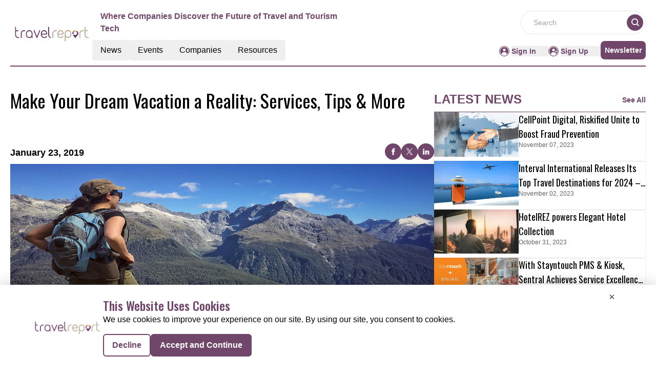

--- FILE ---
content_type: text/html; charset=utf-8
request_url: https://www.google.com/recaptcha/api2/aframe
body_size: 268
content:
<!DOCTYPE HTML><html><head><meta http-equiv="content-type" content="text/html; charset=UTF-8"></head><body><script nonce="1jeljTgTvxUmQGliEl0Sbg">/** Anti-fraud and anti-abuse applications only. See google.com/recaptcha */ try{var clients={'sodar':'https://pagead2.googlesyndication.com/pagead/sodar?'};window.addEventListener("message",function(a){try{if(a.source===window.parent){var b=JSON.parse(a.data);var c=clients[b['id']];if(c){var d=document.createElement('img');d.src=c+b['params']+'&rc='+(localStorage.getItem("rc::a")?sessionStorage.getItem("rc::b"):"");window.document.body.appendChild(d);sessionStorage.setItem("rc::e",parseInt(sessionStorage.getItem("rc::e")||0)+1);localStorage.setItem("rc::h",'1769359128907');}}}catch(b){}});window.parent.postMessage("_grecaptcha_ready", "*");}catch(b){}</script></body></html>

--- FILE ---
content_type: application/javascript; charset=UTF-8
request_url: https://travel.report/_nuxt/globalCompanies.C5ruW1A0.js
body_size: 13544
content:
import{_ as a,o as t,c as o,a as e}from"./entry.5pE4-4kr.js";const n={},i=e("div",{role:"status",class:"space-y-8 animate-pulse md:space-y-0 md:space-x-8 rtl:space-x-reverse md:flex md:items-center"},[e("div",{class:"flex items-center justify-center h-[398px] bg-gray-300 rounded w-full"},[e("svg",{class:"w-10 h-10 text-gray-200 dark:text-gray-600","aria-hidden":"true",xmlns:"http://www.w3.org/2000/svg",fill:"currentColor",viewBox:"0 0 20 18"},[e("path",{d:"M18 0H2a2 2 0 0 0-2 2v14a2 2 0 0 0 2 2h16a2 2 0 0 0 2-2V2a2 2 0 0 0-2-2Zm-5.5 4a1.5 1.5 0 1 1 0 3 1.5 1.5 0 0 1 0-3Zm4.376 10.481A1 1 0 0 1 16 15H4a1 1 0 0 1-.895-1.447l3.5-7A1 1 0 0 1 7.468 6a.965.965 0 0 1 .9.5l2.775 4.757 1.546-1.887a1 1 0 0 1 1.618.1l2.541 4a1 1 0 0 1 .028 1.011Z"})])]),e("div",{class:"w-[48%]"},[e("div",{class:"h-2.5 bg-gray-200 rounded-full w-48 mb-4"}),e("div",{class:"h-2 bg-gray-200 rounded-full max-w-[480px] mb-2.5"}),e("div",{class:"h-2 bg-gray-200 rounded-full mb-2.5"}),e("div",{class:"h-2 bg-gray-200 rounded-full max-w-[440px] mb-2.5"}),e("div",{class:"h-2 bg-gray-200 rounded-full max-w-[460px] mb-2.5"}),e("div",{class:"h-2 bg-gray-200 rounded-full max-w-[360px]"})]),e("span",{class:"sr-only"},"Loading...")],-1),s=[i];function r(l,m){return t(),o("div",null,s)}const d=a(n,[["render",r]]),p={1:{count:10,items:[{ID:"1",CompanyName:"CellPoint Digital",DomainName:"cellpointdigital.com",PageSection:"1",Description:"We are leading payment orchestration globally. Our cutting-edge platform helps our clients turn payments from a cost into a profit booster. Beyond helping our clients to optimize the payment experience, our innovative solutions help them gain insight into their payment ecosystem to maximize approvals, lower costs and take control of their payments, resulting in more money to the bottom line.",Logo:"https://mmpubsitesv2.s3.ap-south-1.amazonaws.com/travel/images/company_details/f6a0b42f-4a68-467a-8893-0cc9c8f44ce4_CellPoint.jpg",CategoryTag:"Services,",RouteURL:"cellpoint-digital",MetaTitle:"CellPoint Digital",MetaDescription:"We are leading payment orchestration globally. Our cutting-edge platform helps our clients",EntryDate:"2023-11-07T16:17:40.970Z",CompanyID:"1434",LinkedinLink:null,TwitterLink:null,FacebookLink:null},{ID:"9",CompanyName:"Hilton",DomainName:"stories.hilton.com",PageSection:"1",Description:"Hilton is a leading global hospitality company with a portfolio of 22 world-class brands comprising nearly 7,300 properties and more than 1.1 million rooms, in 123 countries and territories. Dedicated to fulfilling its founding vision to fill the earth with the light and warmth of hospitality, Hilton has welcomed more than 3 billion guests in its more than 100-year history, earned a top spot on Fortune's 100 Best Companies to Work For list and been recognized as a global leader on the Dow Jones Sustainability Indices for six consecutive years.",Logo:"https://mmpubsitesv2.s3.ap-south-1.amazonaws.com/travel/images/company_details/0dd05169-7dca-4f7e-9ff9-7a6be80e18b2_imageedit_4_9400841737.png",CategoryTag:"Services,",RouteURL:"hilton",MetaTitle:"Hilton",MetaDescription:"Hilton is a leading global hospitality company with a portfolio of 22 world-class brands",EntryDate:"2023-10-20T17:40:19.343Z",CompanyID:"1426",LinkedinLink:null,TwitterLink:null,FacebookLink:null},{ID:"10",CompanyName:"Hotel del Coronado",DomainName:"hoteldel.com",PageSection:"1",Description:"A living legend for more than 130 years, The Del has a rich history as the host to celebrities, royalty and beach-loving families. Today, this legacy is carried on by our extraordinary Team Members. We believe that hospitality isn’t just a job, it’s a journey of self-discovery. Our Team Members are phenomenal professionals who work together to deliver inDELible experiences for every guest.",Logo:"https://mmpubsitesv2.s3.ap-south-1.amazonaws.com/travel/images/company_details/08f86455-8d3a-4599-80af-e2caf8a1c695_imageedit_1_2233201784.png",CategoryTag:"Services,",RouteURL:"hotel-del-coronado",MetaTitle:"Hotel del Coronado",MetaDescription:"A living legend for more than 130 years, The Del has a rich history as the host to celebrities",EntryDate:"2023-10-17T15:58:20.593Z",CompanyID:"1425",LinkedinLink:null,TwitterLink:null,FacebookLink:null},{ID:"5",CompanyName:"HotelREZ Hotels & Resorts",DomainName:"hotelrez.net",PageSection:"1",Description:`HotelREZ Hotels & Resorts, is a hotel, apartment, apart-hotel & private label groups’, representation company that provides the best in class technology, distribution, revenue, consultancy, digital services (to include websites, booking engine and meta) \r
together with demand generation, leisure and corporate RFPs, sales & marketing opportunities to 1000s of independent and small groups of properties worldwide.`,Logo:"https://mmpubsitesv2.s3.ap-south-1.amazonaws.com/travel/images/company_details/c5701e90-dca1-4b03-9949-4476008f1e7c_imageedit_5_7832564766.png",CategoryTag:"Services,",RouteURL:"hotelrez-hotels-and-resorts",MetaTitle:"HotelREZ Hotels & Resorts",MetaDescription:"HotelREZ Hotels & Resorts, is a hotel, apartment, apart-hotel & private label groups",EntryDate:"2023-10-31T16:55:20.160Z",CompanyID:"1430",LinkedinLink:null,TwitterLink:null,FacebookLink:null},{ID:"4",CompanyName:"PriceTravel Holding",DomainName:"pricetravelholding.com",PageSection:"1",Description:"PriceTravel Holding was founded in 2000 as a global distribution company with a strong focus on Latin America and The Caribbean. The company is present in Mexico, Colombia, the United States, and Brazil, and its distribution network reaches over 50 source markets.",Logo:"https://mmpubsitesv2.s3.ap-south-1.amazonaws.com/travel/images/company_details/9aea18f1-dfdb-4740-81cd-ba4ed08aa6bf_imageedit_3_4922926621.png",CategoryTag:"Services,",RouteURL:"pricetravel-holding",MetaTitle:"PriceTravel Holding",MetaDescription:"PriceTravel Holding was founded in 2000 as a global distribution company",EntryDate:"2023-11-01T17:31:33.587Z",CompanyID:"1431",LinkedinLink:null,TwitterLink:null,FacebookLink:null},{ID:"7",CompanyName:"Red Roof Inn",DomainName:"redroof.com",PageSection:"1",Description:"Red Roof is a leader in the economy lodging industry with franchised, corporate-managed, and corporate owned properties, serving millions of guests each year. With coast-to-coast locations, Red Roof has over 550 properties in the U.S. Red Roof is also expanding internationally to Brazil, Canada, Thailand and Japan.",Logo:"https://mmpubsitesv2.s3.ap-south-1.amazonaws.com/travel/images/company_details/bb6c45d1-4e47-42f0-8af4-d272bbdac4f5_imageedit_1_9923211051.png",CategoryTag:"Services,",RouteURL:"red-roof-inn",MetaTitle:"Red Roof Inn",MetaDescription:"Red Roof is a leader in the economy lodging industry",EntryDate:"2023-10-26T15:37:24.363Z",CompanyID:"1428",LinkedinLink:null,TwitterLink:null,FacebookLink:null},{ID:"3",CompanyName:"Royal Caribbean Group",DomainName:"royalcaribbeangroup.com",PageSection:"1",Description:"IBS Software and Royal Caribbean Group (NYSE: RCL) have partnered to deploy cutting-edge retail technology at the heart of its operations.",Logo:"https://mmpubsitesv2.s3.ap-south-1.amazonaws.com/travel/images/company_details/8f3d56b8-02c2-4b8f-8f45-9d872a39695b_imageedit_1_2627707026.png",CategoryTag:"Services,",RouteURL:"royal-caribbean-group",MetaTitle:"Royal Caribbean Group",MetaDescription:"IBS Software and Royal Caribbean Group (NYSE: RCL) have partnered",EntryDate:"2023-11-03T17:35:09.097Z",CompanyID:"1432",LinkedinLink:null,TwitterLink:null,FacebookLink:null},{ID:"2",CompanyName:"Sonesta Hotels",DomainName:"sonesta.com",PageSection:"1",Description:"Sonesta is now the 8th largest hotel company in the world, with 17 brands that consist of 1200 hotels, 100K+ rooms across three continents and include: The Royal Sonesta, Sonesta Hotels & Resorts, Sonesta Select, Sonesta ES Suites, Sonesta Simply Suites, Sonesta Posadas Del Inca (Peru), Sonesta Cruise Collection (Nile River), and the Red Lion family of brands. With the growth of the company, we have also expanded our award-winning guest loyalty program – Sonesta Travel Pass.",Logo:"https://mmpubsitesv2.s3.ap-south-1.amazonaws.com/travel/images/company_details/4300b8d1-cbf5-47b4-ab74-8c66f22c4880_imageedit_3_8482997250.png",CategoryTag:"Services,",RouteURL:"sonesta-hotels",MetaTitle:"Sonesta Hotels",MetaDescription:"Sonesta is now the 8th largest hotel company in the world, with 17 brands that consist of 1200 hotels",EntryDate:"2023-11-06T17:39:42.670Z",CompanyID:"1433",LinkedinLink:null,TwitterLink:null,FacebookLink:null},{ID:"6",CompanyName:"Stayntouch",DomainName:"stayntouch.com",PageSection:"1",Description:"When you welcome guests into your home, you do so with your finger on the pulse of everything they need. Hospitality should be the same. Our Guest-Centric Cloud PMS empowers hoteliers to deliver whatever experience they dream up. Increase revenue, reduce costs, mobilize staff, and amplify your guest experience with easy-to-use, easy-to-train on, easy-to-configure, and unburdened software. Stayntouch serves many of the most forward-thinking hotels, resorts, and casinos in the industry including Yotel, Zoku Amsterdam, Conscious Hotels, Valencia Hotels, First Hotels, Modus Hotels, and Village Hotels.",Logo:"https://mmpubsitesv2.s3.ap-south-1.amazonaws.com/travel/images/company_details/ef01b9ce-ee9e-4a9d-ac42-1d54e8a051b0_imageedit_2_8781925896.png",CategoryTag:"Services,",RouteURL:"stayntouch",MetaTitle:"Stayntouch",MetaDescription:"When you welcome guests into your home, you do so with your finger",EntryDate:"2023-10-27T17:03:14.310Z",CompanyID:"1429",LinkedinLink:null,TwitterLink:null,FacebookLink:null},{ID:"8",CompanyName:"TravelNet Solutions",DomainName:"tnsinc.com",PageSection:"1",Description:"TravelNet Solutions (TNS) is on a mission to transform how hospitality works. Our Atlas Commerce digital marketing, website, and booking services help vacation rentals, hotels, and resorts drive more direct business. Our flagship Track Hospitality Software platform modernizes and unifies all aspects of your operation from owners to guests, and from housekeeping to accounting.",Logo:"https://mmpubsitesv2.s3.ap-south-1.amazonaws.com/travel/images/company_details/89336351-bf47-41d6-8c5d-e684991251df_imageedit_3_2991659667.png",CategoryTag:"Services,",RouteURL:"travelnet-solutions",MetaTitle:"TravelNet Solutions",MetaDescription:"TravelNet Solutions (TNS) is on a mission to transform how hospitality works.",EntryDate:"2023-10-25T12:50:58.620Z",CompanyID:"1427",LinkedinLink:null,TwitterLink:null,FacebookLink:null}]},2:{count:10,items:[{ID:"17",CompanyName:"Discover the World - Global",DomainName:"discovertheworld.com",PageSection:"2",Description:"Discover the World is the leader in global travel services and distribution. The top brands in the travel industry trust Discover to perform sales, marketing, business processing, and distribution needs for them across the globe.",Logo:"https://mmpubsitesv2.s3.ap-south-1.amazonaws.com/travel/images/company_details/eabe78aa-1b29-42d0-8648-bbd60d5730a4_imageedit_7_8507209673.png",CategoryTag:"Services,",RouteURL:"discover-the-world-global",MetaTitle:"Discover the World - Global",MetaDescription:"Discover the World is the leader in global travel services and distribution.",EntryDate:"2023-09-25T17:19:31.023Z",CompanyID:"1418",LinkedinLink:null,TwitterLink:null,FacebookLink:null},{ID:"20",CompanyName:"Ennismore",DomainName:"ennismore.com",PageSection:"2",Description:"Ennismore is a creative hospitality company with a global collective of entrepreneurial and founder-built brands with purpose at their heart. It curates and manages unique properties and experiences in some of the most exciting destinations around the world.",Logo:"https://mmpubsitesv2.s3.ap-south-1.amazonaws.com/travel/images/company_details/876cc249-8c77-4a10-ad2e-22ccebd69554_imageedit_2_7247394389.png",CategoryTag:"Services,",RouteURL:"ennismore",MetaTitle:"Ennismore",MetaDescription:"Ennismore is a creative hospitality company with a global collective of entrepreneurial",EntryDate:"2023-09-20T17:19:00.813Z",CompanyID:"1415",LinkedinLink:null,TwitterLink:null,FacebookLink:null},{ID:"11",CompanyName:"HEI Hotels & Resorts",DomainName:"heihotels.com",PageSection:"2",Description:"Founded in 1985, HEI Hotels & Resorts is one of the nation’s leading privately held hotel investment and third-party management companies. Recognizing that our success starts and ends with our associates under our pioneering culture of HEI Loves, we invest in and develop the most passionate and talented people in our industry. Our operating platform is built exclusively for institutional hotel assets in key Urban, Super-Suburban, and Resort locations.",Logo:"https://mmpubsitesv2.s3.ap-south-1.amazonaws.com/travel/images/company_details/fe7bf720-b9a7-42b1-86ba-886a0125b75c_imageedit_3_4331750229.png",CategoryTag:"Services,",RouteURL:"hei-hotels-and-resorts",MetaTitle:"HEI Hotels & Resorts",MetaDescription:"Founded in 1985, HEI Hotels & Resorts is one of the nation’s leading privately held hotel",EntryDate:"2023-10-13T18:13:56.087Z",CompanyID:"1424",LinkedinLink:null,TwitterLink:null,FacebookLink:null},{ID:"12",CompanyName:"Inspirato",DomainName:"inspirato.com",PageSection:"2",Description:"Inspirato is the innovative luxury travel subscription brand that provides affluent travelers access to a managed and controlled portfolio of hand-selected vacation options, delivered through a subscription model to ensure the service and certainty that affluent customers demand. The Inspirato Collection includes branded luxury vacation homes available exclusively to subscribers and guests, accommodations at five-star hotel and resort partners, and custom travel experiences. In 2019, Inspirato improved travel by introducing Inspirato Pass, the world’s first luxury travel subscription inclusive of nightly rates, taxes, and fees.",Logo:"https://mmpubsitesv2.s3.ap-south-1.amazonaws.com/travel/images/company_details/7160b5f4-2147-4439-b5dd-4b5ce4982246_imageedit_5_6436902862.png",CategoryTag:"Services,",RouteURL:"inspirato",MetaTitle:"Inspirato",MetaDescription:"Inspirato is the innovative luxury travel subscription brand that provides affluent travelers",EntryDate:"2023-10-12T16:57:14.527Z",CompanyID:"1423",LinkedinLink:null,TwitterLink:null,FacebookLink:null},{ID:"13",CompanyName:"Lodging Dynamics Hospitality Group",DomainName:"lodgingdynamics.com",PageSection:"2",Description:"Lodging Dynamics Hospitality Group is an award winning third-party management company of premium-brand, select-service & extended-stay and limited full-service hotels. Our mission is to elevate human dignity, peer respect, and self esteem by providing exceptional, responsible, and measured care, services, and opportunities for our key stakeholders.",Logo:"https://mmpubsitesv2.s3.ap-south-1.amazonaws.com/travel/images/company_details/9d7c5f07-316e-460d-8239-8fd858e06add_imageedit_2_3143983669.png",CategoryTag:"Services,",RouteURL:"lodging-dynamics-hospitality-group",MetaTitle:"Lodging Dynamics Hospitality Group",MetaDescription:"Lodging Dynamics Hospitality Group is an award winning third-party management company",EntryDate:"2023-10-09T15:48:46.390Z",CompanyID:"1422",LinkedinLink:null,TwitterLink:null,FacebookLink:null},{ID:"14",CompanyName:"MDO",DomainName:"mdo.io",PageSection:"2",Description:"myDigitalOffice (MDO) is the world's fastest growing hotel data platform, serving hotel management companies, owner/operator groups, brands, etc., across thousands of hotels. These customers leverage MDO's integrations to enable centralized access to their hotels' most critical documents and data insights from their various hotel operating systems, i.e. PMS, PoS, Accounting, Labor, GSS, competitive benchmarking tools, etc.",Logo:"https://mmpubsitesv2.s3.ap-south-1.amazonaws.com/travel/images/company_details/f5d58a93-22c5-44b8-a0dc-3a45c8359949_imageedit_1_9013441154.png",CategoryTag:"Services,",RouteURL:"mdo",MetaTitle:"MDO",MetaDescription:"myDigitalOffice (MDO) is the world's fastest growing hotel",EntryDate:"2023-10-06T18:04:02.220Z",CompanyID:"1421",LinkedinLink:null,TwitterLink:null,FacebookLink:null},{ID:"19",CompanyName:"RVshare",DomainName:"rvshare.com",PageSection:"2",Description:"RVshare is the largest online community for RV renters and owners. Founded in 2013 in Akron, Ohio, we connect RV owners and renters, offering an additional source of income for RV owners and the option for a  unique and memorable vacation for renters.",Logo:"https://mmpubsitesv2.s3.ap-south-1.amazonaws.com/travel/images/company_details/24765106-cef7-47d1-983b-41c0418f4713_imageedit_5_4463519440.png",CategoryTag:"Services,",RouteURL:"rvshare",MetaTitle:"RVshare",MetaDescription:"RVshare is the largest online community for RV renters",EntryDate:"2023-09-20T17:23:56.627Z",CompanyID:"1416",LinkedinLink:null,TwitterLink:null,FacebookLink:null},{ID:"16",CompanyName:"The Ritz-Carlton Hotel Company, L.L.C.",DomainName:"ritzcarlton.com",PageSection:"2",Description:"The Ritz-Carlton Hotel Company sets the gold standard in luxury hospitality worldwide. With an unshakeable credo and corporate philosophy of un-wavering commitment to service, both in our hotels and in our communities, The Ritz-Carlton has been recognized with numerous awards for being the gold standard of hospitality.",Logo:"https://mmpubsitesv2.s3.ap-south-1.amazonaws.com/travel/images/company_details/52aaf071-3dc0-495c-be13-c5489ce8cb3e_imageedit_9_9570821603.png",CategoryTag:"Services,",RouteURL:"the-ritz-carlton-hotel-company-llc",MetaTitle:"The Ritz-Carlton Hotel Company, L.L.C.",MetaDescription:"The Ritz-Carlton Hotel Company sets the gold standard in luxury hospitality worldwide.",EntryDate:"2023-10-04T17:17:36.620Z",CompanyID:"1419",LinkedinLink:null,TwitterLink:null,FacebookLink:null},{ID:"18",CompanyName:"Travel + Leisure Co.",DomainName:"travelandleisureco.com",PageSection:"2",Description:"Travel + Leisure Co. is the world’s leading membership and leisure travel company, with nearly 20 travel brands across its resort, travel club, and lifestyle portfolio. The company provides outstanding vacation experiences and travel inspiration to millions of owners, members, and subscribers every year through its products and services: Wyndham Destinations, the largest vacation ownership company with more than 245 vacation club resort locations across the globe; Panorama, the world’s foremost membership travel business that includes the largest vacation exchange company.",Logo:"https://mmpubsitesv2.s3.ap-south-1.amazonaws.com/travel/images/company_details/415ada32-0831-4a4d-bc42-93fcd5417cec_imageedit_3_6586236254.png",CategoryTag:"Services,",RouteURL:"travel-leisure-co",MetaTitle:"Travel + Leisure Co.",MetaDescription:"Travel + Leisure Co. is the world’s leading membership",EntryDate:"2023-09-25T17:15:25.477Z",CompanyID:"1417",LinkedinLink:null,TwitterLink:null,FacebookLink:null},{ID:"15",CompanyName:"VietJet Air",DomainName:"vietjetair.com",PageSection:"2",Description:"VietJetAir – a dynamic, innovative airline – has quickly won passengers’ hearts to become the most favorite airline in Vietnam and in the region. The airline’s mission is to meet the increasing travel demands of domestic and international travelers by providing punctual flights and a high quality of service, helping to lead the Vietnam aviation industry into a new era. VietJetAir is already well-known in Southeast Asia for providing passengers with a wide range of flying routes as well as its trademark fun and friendly service and easy to use online booking and purchase systems.",Logo:"https://mmpubsitesv2.s3.ap-south-1.amazonaws.com/travel/images/company_details/480aeabd-6166-478f-8f91-437289522f91_imageedit_12_5835897952.png",CategoryTag:"Services,",RouteURL:"vietjet-air",MetaTitle:"VietJet Air",MetaDescription:"VietJetAir – a dynamic, innovative airline – has quickly won passengers’ hearts",EntryDate:"2023-10-04T17:29:23.597Z",CompanyID:"1420",LinkedinLink:null,TwitterLink:null,FacebookLink:null}]},3:{count:10,items:[{ID:"30",CompanyName:"Brittain Resorts & Hotels",DomainName:"brittainresorts.com",PageSection:"3",Description:"Brittain Resorts & Hotels (BRH) is a full-service hospitality management company providing multi-layered expertise in all disciplines of hotel and resort operations. Since 1943, BRH has been enriching the lives of its team members, guests, partners, and the communities they serve by providing exceptional guest experiences, a supportive work environment, and superior returns. With over 4,000 rooms, suites, and condos in the portfolio, the company currently operates 20+ hotels and resorts and 40+ restaurants & bars within the United States.",Logo:"https://mmpubsitesv2.s3.ap-south-1.amazonaws.com/travel/images/company_details/c8ed9ffd-07ac-4180-8f7d-c58875ff60f0_imageedit_8_9045590085.png",CategoryTag:"Services,",RouteURL:"brittain-resorts-and-hotels",MetaTitle:"Brittain Resorts & Hotels",MetaDescription:"Brittain Resorts & Hotels (BRH) is a full-service hospitality management company",EntryDate:"2023-08-21T17:05:29.357Z",CompanyID:"1405",LinkedinLink:null,TwitterLink:null,FacebookLink:null},{ID:"27",CompanyName:"Canary Technologies",DomainName:"CanaryTechnologies.com",PageSection:"3",Description:"Canary Technologies is a leader in hospitality software solutions, and is trusted by thousands of hotels worldwide. Canary's suite of solutions secure guest data, and enhance the guest experience.",Logo:"https://mmpubsitesv2.s3.ap-south-1.amazonaws.com/travel/images/company_details/d75a4c12-c41d-4708-aa46-cbc5e08823eb_Canary_Technologies.png",CategoryTag:"Services,",RouteURL:"canary-technologies",MetaTitle:"Canary Technologies",MetaDescription:"Canary Technologies is a leader in hospitality software solutions, and is trusted by thousands",EntryDate:"2023-08-25T16:25:57.237Z",CompanyID:"1408",LinkedinLink:null,TwitterLink:null,FacebookLink:null},{ID:"26",CompanyName:"Cendyn",DomainName:"cendyn.com",PageSection:"3",Description:"Cendyn is a catalyst for digital transformation in the hospitality industry. We help hotels around the globe drive profitability and guest loyalty through an integrated technology platform that aligns revenue, eCommerce, distribution, marketing and sales teams with centralized data, applications, and analytics, so they can capture more demand and accelerate growth. With offices located across the globe, in the United States, Germany, United Kingdom, Singapore, Bangkok, and India, Cendyn serves tens of thousands of customers across 143 countries.",Logo:"https://mmpubsitesv2.s3.ap-south-1.amazonaws.com/travel/images/company_details/691bc572-c869-48dd-b219-5ee5c5ca10ad_imageedit_8_3588451974.png",CategoryTag:"Services,",RouteURL:"cendyn",MetaTitle:"Cendyn",MetaDescription:"Cendyn is a catalyst for digital transformation in the hospitality industry.",EntryDate:"2023-08-31T17:59:35.653Z",CompanyID:"1409",LinkedinLink:null,TwitterLink:null,FacebookLink:null},{ID:"28",CompanyName:"easyJet holidays",DomainName:"easyjet.com",PageSection:"3",Description:"In 2019 we launched our brand new easyJet holidays business, with a mission to provide brilliant holiday experiences at unbeatable prices. We do this by combining easyJet’s flexible flight programme with handpicked hotels and best-in-class technology to provide hassle-free, personalised holidays.",Logo:"https://mmpubsitesv2.s3.ap-south-1.amazonaws.com/travel/images/company_details/7fc839af-47cc-460b-95f3-8c0388165260_easyJet_holidays.png",CategoryTag:"Services,",RouteURL:"easyjet-holidays",MetaTitle:"easyJet holidays",MetaDescription:"In 2019 we launched our brand new easyJet holidays business, with a mission to provide brilliant",EntryDate:"2023-08-24T16:24:57.110Z",CompanyID:"1407",LinkedinLink:null,TwitterLink:null,FacebookLink:null},{ID:"23",CompanyName:"Expedia Group",DomainName:"careers.expediagroup.com",PageSection:"3",Description:"At Expedia Group (NASDAQ: EXPE), we believe travel is a force for good – it opens minds, builds connections, and bridges divides. We create transformative tech that enables unforgettable experiences for all travelers, everywhere. Our trusted family of brands are known and loved by millions, and we power more trips than ?anyone else.? To learn more about our vision of a more open world through travel, visit www.expediagroup.com.",Logo:"https://mmpubsitesv2.s3.ap-south-1.amazonaws.com/travel/images/company_details/f6ea9093-bfff-4b28-a29b-7b0f86d3fdb9_Expedia.jpg",CategoryTag:"Services,",RouteURL:"expedia-group",MetaTitle:"Expedia Group",MetaDescription:"At Expedia Group (NASDAQ: EXPE), we believe travel is a force for good – it opens minds",EntryDate:"2023-09-11T18:42:12.503Z",CompanyID:"1412",LinkedinLink:null,TwitterLink:null,FacebookLink:null},{ID:"25",CompanyName:"IHG Hotels & Resorts",DomainName:"ihgplc.com",PageSection:"3",Description:"IHG Hotels & Resorts is a global hospitality company, with a purpose to provide True Hospitality for Good. With a family of 18 hotel brands and IHG One Rewards, one of the world's largest hotel loyalty programmes, IHG has over 6,000 open hotels in over 100 countries, and more than 1,900 in the development pipeline.",Logo:"https://mmpubsitesv2.s3.ap-south-1.amazonaws.com/travel/images/company_details/5ea0523c-46e5-4176-9669-155e60466d1f_imageedit_3_5661729032.png",CategoryTag:"Services,",RouteURL:"ihg-hotels-and-resorts",MetaTitle:"IHG Hotels & Resorts",MetaDescription:"IHG Hotels & Resorts",EntryDate:"2023-09-06T18:05:17.600Z",CompanyID:"1410",LinkedinLink:null,TwitterLink:null,FacebookLink:null},{ID:"24",CompanyName:"point.me",DomainName:"point.me",PageSection:"3",Description:"We're a real-time search and booking engine that makes it easy to book flights with points. With point.me, you can not only compare all your points and miles options in the same simple format you’re used to seeing for paid flights, you can also see step-by-step guides and videos on exactly how to choose the best deal, transfer your points, and book your reward flight across dozens of frequent flyer programs.  Need more help or prefer to leave the hassle to someone else? Our expert team of concierge agents can handle everything for you - from transfer to ticketing.",Logo:"https://mmpubsitesv2.s3.ap-south-1.amazonaws.com/travel/images/company_details/7f9df3c5-9db3-4a35-9bd6-8ee57364504d_imageedit_10_3425091571.png",CategoryTag:"Services,",RouteURL:"pointme",MetaTitle:"point.me",MetaDescription:"We're a real-time search and booking engine that makes it easy to book flights with points",EntryDate:"2023-09-07T18:13:36.490Z",CompanyID:"1411",LinkedinLink:null,TwitterLink:null,FacebookLink:null},{ID:"21",CompanyName:"Richard Sandoval Hospitality",DomainName:"richardsandoval.com",PageSection:"3",Description:"RSH is a hospitality group with global impact. Our disciplined, strategic approach to food and beverage has built some of the most successful Latin restaurant concepts across the globe. Founded by Chef/Owner Richard Sandoval, we develop concepts and business strategies that build the reputations, tell the stories, and grow the revenues of restaurant and hospitality brands alike. With 60 locations across 4 continents, 11 countries and 10 US states, our depth of experience extends to most corners of the planet and is ever-evolving.",Logo:"https://mmpubsitesv2.s3.ap-south-1.amazonaws.com/travel/images/company_details/360d203c-6e3b-4030-b30e-4b283ae492b7_imageedit_9_6859656152.png",CategoryTag:"Services,",RouteURL:"richard-sandoval-hospitality",MetaTitle:"Richard Sandoval Hospitality",MetaDescription:"RSH is a hospitality group with global impact. Our disciplined",EntryDate:"2023-09-15T17:29:32.293Z",CompanyID:"1414",LinkedinLink:null,TwitterLink:null,FacebookLink:null},{ID:"22",CompanyName:"Simpleview",DomainName:"simpleviewinc.com",PageSection:"3",Description:"Simpleview is a software, creative, and data insights company that partners with destinations and their agencies to engage stakeholders, attract visitors, and win bids for conventions and events. Simpleview is the worldwide leading provider of CRM, CMS, website design, digital marketing, revenue generation, and mobile technologies for destination marketing organizations (DMOs). The company employs 350+ staff and works with 900+ travel, tourism and convention marketing customers on six continents.",Logo:"https://mmpubsitesv2.s3.ap-south-1.amazonaws.com/travel/images/company_details/bada2538-b9ae-4abb-a71c-caea0b9910cd_imageedit_4_8804124359.png",CategoryTag:"Services,",RouteURL:"simpleview",MetaTitle:"Simpleview",MetaDescription:"Simpleview is a software, creative, and data insights company",EntryDate:"2023-09-11T18:58:33.983Z",CompanyID:"1413",LinkedinLink:null,TwitterLink:null,FacebookLink:null},{ID:"29",CompanyName:"The Junto Hotel",DomainName:"thejuntohotel.com",PageSection:"3",Description:"Inspired by our surrounding city, our hotel is an iconic meeting place that fosters creativity and innovation, where locals and travelers alike can gather, converse and connect.",Logo:"https://mmpubsitesv2.s3.ap-south-1.amazonaws.com/travel/images/company_details/9f82ed89-b8b0-488a-9528-9dbd7ef59197_imageedit_8_7102229626.png",CategoryTag:"Services,",RouteURL:"the-junto-hotel",MetaTitle:"The Junto Hotel",MetaDescription:"Inspired by our surrounding city, our hotel is an iconic meeting place that fosters creativity and innovation, where locals and travelers alike can gather,",EntryDate:"2023-08-22T16:19:49.570Z",CompanyID:"1406",LinkedinLink:null,TwitterLink:null,FacebookLink:null}]},4:{count:10,items:[{ID:"37",CompanyName:"AirDNA",DomainName:"airdna.co",PageSection:"4",Description:"AirDNA turns short-term rental data into smart investment and hosting insights. Our Denver-based company tracks the daily performance of 10 million vacation rentals in 120,000 global markets and has collected data since 2015 to provide real-time market insights. Our range of online and exportable reports offers a solution for everyone in the industry to analyze trends, price rentals, identify new investments.",Logo:"https://mmpubsitesv2.s3.ap-south-1.amazonaws.com/travel/images/company_details/2746607f-833a-4884-9241-b4025ec64d8a_imageedit_4_3833429251.png",CategoryTag:"Services,",RouteURL:"airdna",MetaTitle:"AirDNA",MetaDescription:"AirDNA turns short-term rental data into smart investment and hosting insights.",EntryDate:"2023-07-18T15:57:42.840Z",CompanyID:"1393",LinkedinLink:null,TwitterLink:null,FacebookLink:null},{ID:"33",CompanyName:"Cloudbeds",DomainName:"cloudbeds.com",PageSection:"4",Description:"Founded in 2012, Cloudbeds is the hospitality industry’s fastest-growing technology partner, serving a global customer base of thousands of properties across 157 countries. Its award-winning Cloudbeds Hospitality Platform seamlessly combines operations, revenue, distribution, and growth marketing tools with a marketplace of third-party integrations to help hoteliers and hosts grow revenue, streamline operations, and deliver memorable guest experiences.",Logo:"https://mmpubsitesv2.s3.ap-south-1.amazonaws.com/travel/images/company_details/66a7fb8b-914e-4445-89b0-23bee8bd5638_Cloudbeds.png",CategoryTag:"Services,",RouteURL:"cloudbeds",MetaTitle:"Cloudbeds",MetaDescription:"Founded in 2012, Cloudbeds is the hospitality industry’s fastest-growing technology partner, serving a global customer",EntryDate:"2023-08-01T13:41:23.467Z",CompanyID:"1402",LinkedinLink:null,TwitterLink:null,FacebookLink:null},{ID:"34",CompanyName:"Craftable",DomainName:"craftable.com",PageSection:"4",Description:"From restaurant managers and bar owners to accountants, we unite businesses with our expertly designed best-in-class technology. We believe hospitality software should do two things – save you time and money. Founded in 2015, Craftable is a complete restaurant management platform designed by Silicon Valley tech experts partnered with hospitality industry veterans.",Logo:"https://mmpubsitesv2.s3.ap-south-1.amazonaws.com/travel/images/company_details/7f21ca3d-8c5f-42fd-801e-44acf6abbbe0_imageedit_5_5212324188.png",CategoryTag:"Services,",RouteURL:"craftable",MetaTitle:"Craftable",MetaDescription:"From restaurant managers and bar owners to accountants, we unite businesses with our expertly",EntryDate:"2023-07-27T13:30:35.960Z",CompanyID:"1396",LinkedinLink:null,TwitterLink:null,FacebookLink:null},{ID:"39",CompanyName:"Exodus Travels Ltd",DomainName:"exodus.co.uk",PageSection:"4",Description:"For one person it’s seeing a tiger in the wild for the first time, or walking along the sparkling Amalfi Coast. For another it’s summiting Kilimanjaro at dawn, or cycling through lunar-like landscapes in Iceland. For the team at Exodus Travels it’s all these and more.  With over 500 holidays to over 90 countries across the globe, and because 97% of their customers would recommend them to a friend, you can be sure you’re in the best hands when booking your next adventure.",Logo:"https://mmpubsitesv2.s3.ap-south-1.amazonaws.com/travel/images/company_details/d2927e50-7c91-4031-aa72-ea3fc8921e6e_imageedit_6_6900278915.png",CategoryTag:"Services,",RouteURL:"exodus-travels-ltd",MetaTitle:"Exodus Travels Ltd",MetaDescription:"For one person it’s seeing a tiger in the wild for the first time",EntryDate:"2023-07-11T17:02:49.983Z",CompanyID:"1391",LinkedinLink:null,TwitterLink:null,FacebookLink:null},{ID:"38",CompanyName:"HRS Stay, Work & Pay",DomainName:"hrs.com",PageSection:"4",Description:"HRS is reinventing the way businesses and governments work, stay and pay in today’s dynamic global marketplace. HRS’ advanced platform technology is extending its reach beyond hospitality to meetings, office space management, payment efficiency and crisis recovery. Beyond cost savings in the global post-pandemic economy, HRS clients gain from an unrivaled focus on essential aspects including safety, security and satisfaction.",Logo:"https://mmpubsitesv2.s3.ap-south-1.amazonaws.com/travel/images/company_details/1bcc10d7-b883-4689-a5fa-f8e2869dcc52_imageedit_7_2454766888.png",CategoryTag:"Services,",RouteURL:"hrs-stay-work-and-pay",MetaTitle:"HRS Stay, Work & Pay",MetaDescription:"HRS is reinventing the way businesses and governments work, stay",EntryDate:"2023-07-17T17:14:48.930Z",CompanyID:"1392",LinkedinLink:null,TwitterLink:null,FacebookLink:null},{ID:"32",CompanyName:"Phrasee",DomainName:"phrasee.co",PageSection:"4",Description:"Phrasee is an AI content platform built for the end-to-end needs of marketing teams using generative AI to generate, test, and optimize content at scale. Customers use Phrasee's AI platform to generate creative, high-performing marketing messages while ensuring 100% brand compliance. Our enterprise-grade platform enables real-time testing and optimization to determine the best-performing messages for your audience across email, SMS, push, web/app, and social campaigns.",Logo:"https://mmpubsitesv2.s3.ap-south-1.amazonaws.com/travel/images/company_details/b765c88c-d88d-4c1e-9470-cf88efc341c1_imageedit_9_3678139168.png",CategoryTag:"Services,",RouteURL:"phrasee",MetaTitle:"Phrasee",MetaDescription:"Phrasee is an AI content platform built for the end-to-end needs",EntryDate:"2023-08-02T16:55:44.860Z",CompanyID:"1403",LinkedinLink:null,TwitterLink:null,FacebookLink:null},{ID:"36",CompanyName:"Sandman Hotel Group",DomainName:"sandmanhotels.com",PageSection:"4",Description:"Be part of Canada's most successful hospitality story with Sandman Hotel Group. Motivated by his family's long-time legacy of taking care of people, our founder Bob Gaglardi opened the first Sandman Inn in 1967 in Smithers, BC, with a vision to build hotels where families could come together and enjoy the best in customer service. Today, our portfolio of hotels includes three tiers: Economy, Select and Premium, with 57 destinations in Canada, three in the United Kingdom, and one in the United States.",Logo:"https://mmpubsitesv2.s3.ap-south-1.amazonaws.com/travel/images/company_details/5c74ff46-e757-4c7d-a502-df746b24873e_imageedit_5_4622906370.png",CategoryTag:"Services,",RouteURL:"sandman-hotel-group",MetaTitle:"Sandman Hotel Group",MetaDescription:"Be part of Canada's most successful hospitality story",EntryDate:"2023-07-19T17:13:53.297Z",CompanyID:"1394",LinkedinLink:null,TwitterLink:null,FacebookLink:null},{ID:"40",CompanyName:"Thumper Pond",DomainName:"thumperpond.com",PageSection:"4",Description:"Experience the natural beauty of Minnesota lakes country with Thumper Pond Resort, a 250-acre resort situated near Otter Tail Lake. Unwind with a round of golf, or drop the kids off at the waterpark and relax with a good book. No matter what your reason for visiting, Thumper Pond creates a memorable Minnesota travel experience for guests of all ages.",Logo:"https://mmpubsitesv2.s3.ap-south-1.amazonaws.com/travel/images/company_details/f26444a8-c349-4fb2-866d-2e20b59b58fd_Thumper-Pond.png",CategoryTag:"Services,",RouteURL:"thumper-pond",MetaTitle:"Thumper Pond",MetaDescription:"Experience the natural beauty of Minnesota lakes country with Thumper Pond Resort",EntryDate:"2023-07-10T15:04:00.527Z",CompanyID:"1390",LinkedinLink:null,TwitterLink:null,FacebookLink:null},{ID:"35",CompanyName:"Treasure Global Inc",DomainName:"treasureglobal.co",PageSection:"4",Description:"Treasure Global is a Malaysian solutions provider developing innovative technology platforms. Treasure Global has developed two technology solutions: the ZCITY App, a unique digital ecosystem that transforms and simplifies the e-payment experience for consumers while simultaneously allowing them to earn rewards; and TAZTE, a digital F&B management system providing merchants with a one-stop management and automated solution to digitalize their businesses.",Logo:"https://mmpubsitesv2.s3.ap-south-1.amazonaws.com/travel/images/company_details/556f64c2-b86c-4f46-9f24-a9ccc9639681_imageedit_3_5348437434.png",CategoryTag:"Services,",RouteURL:"treasure-global-inc",MetaTitle:"Treasure Global Inc",MetaDescription:"Treasure Global is a Malaysian solutions provider developing innovative technology platforms",EntryDate:"2023-07-24T17:04:47.140Z",CompanyID:"1395",LinkedinLink:null,TwitterLink:null,FacebookLink:null},{ID:"31",CompanyName:"Zartico",DomainName:"zartico.com",PageSection:"4",Description:"Zartico powers the possibilities of place. Makers of the first Destination Operating System, Zartico harnesses and streamlines big data, science, AI, and technology to provide unprecedented visibility into the movement of people and economic opportunities. The Zartico Destination Operating System™ (ZDOS™) is a complete strategic planning solution that equips communities to make better decisions and navigate the future. Based in Salt Lake City, Utah, Zartico has decades of experience in technology, tourism, data science, and storytelling.",Logo:"https://mmpubsitesv2.s3.ap-south-1.amazonaws.com/travel/images/company_details/522a859c-0a3c-454a-af67-59dcfb64e12c_imageedit_8_6240329587.png",CategoryTag:"Services,",RouteURL:"zartico",MetaTitle:"Zartico",MetaDescription:"Zartico powers the possibilities of place. Makers of the first Destination Operating System,",EntryDate:"2023-08-04T17:51:38.210Z",CompanyID:"1404",LinkedinLink:null,TwitterLink:null,FacebookLink:null}]},5:{count:10,items:[{ID:"48",CompanyName:"American Hotel & Lodging Association",DomainName:"ahla.com",PageSection:"5",Description:"AHLA is the only national organization dedicated to serving the interests of hoteliers on the front line, behind the scenes, and on Capitol Hill. Members are empowered with exclusive bottom line savings, educational resources, and networking opportunities with our expansive network of top-level industry professionals. Explore our Website to see why we've been the leading voice of the lodging industry for more than 100 years.",Logo:"https://mmpubsitesv2.s3.ap-south-1.amazonaws.com/travel/images/company_details/81911a5c-8d44-412c-b9fb-260f55cb6c52_imageedit_9_7770254065.png",CategoryTag:"Services,",RouteURL:"american-hotel-and-lodging-association",MetaTitle:"American Hotel & Lodging Association",MetaDescription:"AHLA is the only national organization dedicated to serving the interests",EntryDate:"2023-06-13T17:31:00.913Z",CompanyID:"1382",LinkedinLink:null,TwitterLink:null,FacebookLink:null},{ID:"46",CompanyName:"Brasada Ranch",DomainName:"brasada.com",PageSection:"5",Description:"Brasada Ranch is a rustic, elegant retreat for members, guests, and our team. Spread out across 1800 acres of natural beauty, amid the rolling hills and rugged high desert of Central Oregon, you’re surrounded by panoramic views of the towering Cascade Peaks while working alongside talented people delivering extraordinary guest experiences.",Logo:"https://mmpubsitesv2.s3.ap-south-1.amazonaws.com/travel/images/company_details/5f339064-99b5-4279-9c40-f0603a144556_imageedit_13_8651553316.png",CategoryTag:"Services,",RouteURL:"brasada-ranch",MetaTitle:"Brasada Ranch",MetaDescription:"Brasada Ranch is a rustic, elegant retreat for members, guests, and our team. Spread out across 1800 acres of natural beauty",EntryDate:"2023-06-20T15:31:41.587Z",CompanyID:"1384",LinkedinLink:null,TwitterLink:null,FacebookLink:null},{ID:"45",CompanyName:"DIDWW",DomainName:"didww.com",PageSection:"5",Description:"DIDWW is recognized as a leading global supplier of innovative, state-of-the-art IP-based communications and SIP trunking services, delivering premium quality inbound and outbound communications products and services to thousands of telecom companies and enterprises worldwide.",Logo:"https://mmpubsitesv2.s3.ap-south-1.amazonaws.com/travel/images/company_details/f6f679ca-6b62-4d5d-b5c2-93737e159a4a_imageedit_1_7891489711.png",CategoryTag:"Services,",RouteURL:"didww",MetaTitle:"DIDWW",MetaDescription:"DIDWW is recognized as a leading global supplier of innovative",EntryDate:"2023-06-21T14:54:36.413Z",CompanyID:"1385",LinkedinLink:null,TwitterLink:null,FacebookLink:null},{ID:"43",CompanyName:"FlightHub",DomainName:"flighthubgroup.com",PageSection:"5",Description:"Flighthub is Canada's fastest growing online travel company. With over 20 years of history serving Canada's travel needs offline, we decided to take our expertise to the web and develop amazing software to improve every aspect of the travel process. We are a dedicated team of over 450 software engineers and travel specialists that work tirelessly to make Flighthub the best way to plan, book, and manage your travel plans.",Logo:"https://mmpubsitesv2.s3.ap-south-1.amazonaws.com/travel/images/company_details/1a6f5bb9-e699-446b-b195-cbdf11d542ef_imageedit_5_8146231812.png",CategoryTag:"Services,",RouteURL:"flighthub",MetaTitle:"FlightHub",MetaDescription:"Flighthub is Canada's fastest growing online travel company",EntryDate:"2023-06-23T17:34:59.353Z",CompanyID:"1387",LinkedinLink:null,TwitterLink:null,FacebookLink:null},{ID:"44",CompanyName:"Hotel Engine",DomainName:"hotelengine.com",PageSection:"5",Description:"Hotel Engine provides hotel booking solutions designed for business travel. Book and manage business lodging while enjoying exclusive savings of up to 60% at over 700,000 properties worldwide. Gain access to helpful tools and 24/7 service on our convenient platform — it’s free to use, with no contracts and no catch.",Logo:"https://mmpubsitesv2.s3.ap-south-1.amazonaws.com/travel/images/company_details/cb0713c4-60a3-4614-8d2a-bfef25517b58_imageedit_6_8678927854.png",CategoryTag:"Services,",RouteURL:"hotel-engine",MetaTitle:"Hotel Engine",MetaDescription:"Hotel Engine provides hotel booking solutions designed for business travel. Book",EntryDate:"2023-06-22T17:00:56.747Z",CompanyID:"1386",LinkedinLink:null,TwitterLink:null,FacebookLink:null},{ID:"47",CompanyName:"HotelRunner",DomainName:"hotelrunner.com",PageSection:"5",Description:`HotelRunner is a SaaS-enabled B2B network where accommodations, travel agencies, and payment systems find, contract, connect, and transact with each other online, at scale.\r
\r
HotelRunner helps accommodations transition their sales and operations from off to online, maximizing their online visibility through a very user-friendly self-service platform and with a freemium business model. HotelRunner provides a complete online sales and distribution management platform for all types of accommodations - including a direct web booking engine, a 2-way channel manager integrated with 150+ online/offline travel agencies, metasearch, wholesalers, and GDS, as well as a sophisticated multilingual website content management system, property management, front-desk and call center management, guest relationship management, reporting, payment collection, and promotion tools.`,Logo:"https://mmpubsitesv2.s3.ap-south-1.amazonaws.com/travel/images/company_details/cc7a3a02-690b-4051-a21a-4b33fb6fd6a0_imageedit_10_4471586337.png",CategoryTag:"Services,",RouteURL:"hotelrunner",MetaTitle:"HotelRunner",MetaDescription:"HotelRunner is a SaaS-enabled B2B network",EntryDate:"2023-06-19T15:54:07.200Z",CompanyID:"1383",LinkedinLink:null,TwitterLink:null,FacebookLink:null},{ID:"50",CompanyName:"Hurtigruten Group",DomainName:"hurtigruten.com",PageSection:"5",Description:"Hurtigruten Group is the world’s leading adventure travel group. Formed of three main business units — Hurtigruten Expeditions, Norwegian Coastal Express and Hurtigruten Svalbard — we offer unique small-ship and land-based adventures from pole-to-pole. For almost 130 years we have pushed boundaries on expedition travel and sailed tourists, locals and cargo around the Norwegian coastline and polar regions.",Logo:"https://mmpubsitesv2.s3.ap-south-1.amazonaws.com/travel/images/company_details/fb417862-0776-4743-9f1e-c3e821616a1c_imageedit_9_4235258638.png",CategoryTag:"Services,",RouteURL:"hurtigruten-group",MetaTitle:"Hurtigruten Group",MetaDescription:"Hurtigruten Group is the world’s leading adventure travel group.",EntryDate:"2023-06-08T17:56:11.673Z",CompanyID:"1380",LinkedinLink:null,TwitterLink:null,FacebookLink:null},{ID:"49",CompanyName:"Jugo",DomainName:"jugo.io",PageSection:"5",Description:"When people feel purposeful and connected, anything is possible. Jugo is an experiential platform for reimagining how people connect, collaborate and create in the digital world. From an intimate one to one to an audience of thousands, we strive to make the complex, simple, by making every human connection frictionless. Everyone at and using Jugo has a purpose, professionally and personally, and the freedom to pursue it.",Logo:"https://mmpubsitesv2.s3.ap-south-1.amazonaws.com/travel/images/company_details/dec0ef06-ec9b-4091-a601-ca1bf12903da_imageedit_7_9456258682.png",CategoryTag:"Services,",RouteURL:"jugo",MetaTitle:"Jugo",MetaDescription:"When people feel purposeful and connected, anything is possible",EntryDate:"2023-06-09T17:33:55.817Z",CompanyID:"1381",LinkedinLink:null,TwitterLink:null,FacebookLink:null},{ID:"41",CompanyName:"Tourism New Zealand",DomainName:"tourismnewzealand.com",PageSection:"5",Description:"Tourism New Zealand is the organisation responsible for marketing New Zealand as a holiday destination. The major tool we use to do this is the 100% Pure New Zealand marketing campaign, a campaign that has evolved over the past decade to make New Zealand one of the world's most well-respected tourism brands.",Logo:"https://mmpubsitesv2.s3.ap-south-1.amazonaws.com/travel/images/company_details/c197df68-5718-40a8-a074-d2e4694ea89f_imageedit_12_2358933262.png",CategoryTag:"Services,",RouteURL:"tourism-new-zealand",MetaTitle:"Tourism New Zealand",MetaDescription:"Tourism New Zealand is the organisation responsible for marketing New Zealand",EntryDate:"2023-07-06T15:59:13.653Z",CompanyID:"1389",LinkedinLink:null,TwitterLink:null,FacebookLink:null},{ID:"42",CompanyName:"TravelPerk",DomainName:"travelperk.com",PageSection:"5",Description:"TravelPerk is the next-generation business travel platform pioneering the future of business travel. TravelPerk’s all-in-one platform gives travelers the freedom they want whilst providing companies with the control they need. The result is saved time, money, and hassle for everyone. TravelPerk has the world’s largest travel inventory alongside powerful management features, 24/7 customer support, state-of-the-art technology and consumer-grade design, all of which is enabling companies worldwide to get the most out of their travel.",Logo:"https://mmpubsitesv2.s3.ap-south-1.amazonaws.com/travel/images/company_details/a265870e-44ad-44ee-aa06-45a207ea6e30_imageedit_4_5605527705.png",CategoryTag:"Services,",RouteURL:"travelperk",MetaTitle:"TravelPerk",MetaDescription:"TravelPerk is the next-generation business travel platform pioneering the future",EntryDate:"2023-06-28T18:17:45.123Z",CompanyID:"1388",LinkedinLink:null,TwitterLink:null,FacebookLink:null}]}};export{d as _,p as c};


--- FILE ---
content_type: application/javascript; charset=UTF-8
request_url: https://travel.report/_nuxt/index.CsGsrJEL.js
body_size: 884
content:
import{a as A,_ as R}from"./Footer.D9Cnsvmb.js";import{_ as $}from"./AdsCard.DoxZG4bx.js";import{_ as D}from"./PreLoaderB.BFSBkpId.js";import{_ as F}from"./CardHeader.D-XyM2IC.js";import{_ as H}from"./LeftContainer.CItnwyl8.js";import{_ as V}from"./Spotlight.tmAx4YWR.js";import{_ as J}from"./RightContainer.BTtKLVfu.js";import{_ as S}from"./Resources.IXPFIi5a.js";import{u as G}from"./vue.f36acd1f.C-F8jq4I.js";import{f as I,r as n,g as M,c as p,b as t,a as e,B as w,l as h,F as P,o as l}from"./entry.5pE4-4kr.js";import{l as i}from"./layoutGenerator.DfR2zeoE.js";import{s as U}from"./spotlight.D8oXIrq2.js";import{n as y}from"./news.D0i_eWzQ.js";import{g as m}from"./glossary.Bv7JLNx_.js";import{m as N}from"./MetaData.D7GJOqeq.js";import{c as j}from"./logo.YbCWIuVd.js";import"./nuxt-link.xv7ds4uw.js";import"./VerticalCard.B-Lt6JCd.js";import"./layout.C-U_7VKb.js";import"./dateFormat.B8EODN1w.js";import"./TextCardNoImg.7dDn5FXy.js";import"./HorizontalCard.4L92Ny0A.js";const q={class:"mx-auto mt-40"},z={class:"container m-auto"},K={key:0},O={key:1},Q={class:"w-full flex flex-col lg:flex-row gap-2 md:gap-4"},W={class:"flex flex-col gap-4 w-full lg:w-2/3"},X={class:"flex flex-col gap-4 w-full lg:w-1/3"},Y={class:"mt-3 lg:flex gap-4"},Z={class:"flex flex-col gap-4 w-full lg:w-2/3"},tt={class:"flex flex-col gap-2 w-full lg:w-1/3"},et={class:"bg-pale-gray py-14 mt-14"},ot=!1,Et={__name:"index",setup(st){var v;const C=I(),r=n(!0),T=n(null),u=n(null),d=n(null),f=n(null),g=n(null);if(M(async()=>{try{if(!ot){let o=[],a=[];o=m(y[1].items,8),d.value=i(o,1,2,4,0,0),a=m(y[2].items,15);const s=a.slice(0,7),_=a.slice(7,15);f.value=i(s,1,2,4,0,0),g.value=i(_,1,0,4,4,0),u.value=m(U,1)}}catch(o){T.value=o}finally{r.value=!1}}),(v=N)!=null&&v.news){const{title:o,meta:a}=N.news;G({link:[{rel:"canonical",href:`${j.pubsBaseUrl}${C.path.replace("/","")}`}],title:o,meta:a.map(s=>({name:s.name||null,property:s.property||null,content:s.content}))})}return(o,a)=>{const s=A,_=$,k=D,c=F,x=H,B=V,E=J,L=S,b=R;return l(),p(P,null,[t(s),e("div",q,[e("div",z,[t(_,{position:"center"}),r.value?(l(),p("div",K,[t(k)])):(l(),p("div",O,[e("div",Q,[e("div",W,[t(c,{EventType:"/news/latest-news",heading:"Latest News",seeAllbtn:"true"}),t(x,{data:d.value,EventType:"latest-news",displayCategoryTag:!0},null,8,["data"])]),e("div",X,[t(c,{heading:"spotlight"}),r.value?h("",!0):(l(),w(B,{key:0,data:u.value},null,8,["data"])),r.value?h("",!0):(l(),w(_,{key:1,position:"left"}))])])])),t(c,{class:"mt-14",EventType:"/news/top-stories",heading:"Top Stories",seeAllbtn:"true"}),e("div",Y,[e("div",Z,[t(x,{EventType:"top-stories",data:f.value,displayCategoryTag:!0},null,8,["data"])]),e("div",tt,[t(E,{EventType:"top-stories",data:g.value,displayCategoryTag:!0},null,8,["data"])])])]),e("div",et,[t(L,{class:"container m-auto"})])]),t(b)],64)}}};export{Et as default};


--- FILE ---
content_type: application/javascript; charset=UTF-8
request_url: https://travel.report/_nuxt/MarketMovers.DZnvAYyg.js
body_size: 1326
content:
import{_ as E}from"./nuxt-link.xv7ds4uw.js";import{u as b,o as a,c as s,a as e,n as i,b as u,w as $,t as x,F as g,m as h,l as m,j as D}from"./entry.5pE4-4kr.js";import{c as w}from"./logo.YbCWIuVd.js";const j=""+new URL("top10-line-lg.CKthykp5.png",import.meta.url).href,L={class:"h-full card-main"},I={class:"flex justify-between mb-4 gap-2"},R={class:"text-2xl font-normal lg:w-auto w-[60%] line-clamp-2"},N={class:"w-[40%] h-16"},U=["src"],M={class:"flex gap-2 flex-wrap"},H={key:0,class:"btn my-1 text-xs bg-light-cyan"},S=["innerHTML"],V={__name:"TextCard",props:["cardData","ellipsis","top10Companies","EventType"],setup(t){const v=n=>{for(const o of w.CategoryTag)if(String(o.key)===String(n))return o.value;return n};return b(),(n,o)=>{var c;const p=E;return a(),s("div",L,[e("img",{src:j,alt:"Image",class:i(["card-img",t.top10Companies=="true"?"":"hidden"])},null,2),e("div",{class:i(["p-6 bg-white my-2 h-full flex flex-col justify-between cursor-pointer",t.top10Companies?"mt-[30px]":""])},[u(p,{to:`/${t.EventType}/${t.cardData.RouteURL||((c=t.cardData)==null?void 0:c.RouteUrl)}`},{default:$(()=>{var r,d,y;return[e("div",I,[e("div",R,x((r=t.cardData)==null?void 0:r.CompanyName),1),e("div",N,[e("img",{class:"max-w-full max-h-full object-contain",src:(d=t.cardData)==null?void 0:d.Logo,alt:"Textcard Image"},null,8,U)])]),e("div",null,[e("div",M,[(a(!0),s(g,null,h(t.cardData.categoryList,(f,T)=>(a(),s("div",{key:T},[f!==""?(a(),s("div",H,x(v(f.trim())),1)):m("",!0)]))),128))]),e("div",{class:i(["text-sm font-normal text-charcoal font-sans",t.ellipsis]),innerHTML:(y=t.cardData)==null?void 0:y.Description},null,10,S)])]}),_:1},8,["to"])],2)])}}},_=V,B=""+new URL("top10-line-sm.CHceR5UB.png",import.meta.url).href,F={class:"flex flex-row-reverse lg:flex-col justify-between gap-2"},z={class:""},A=["src"],K={class:"text-2xl font-normal lg:w-auto"},P={class:"flex gap-2 flex-wrap"},q={key:0,class:"btn my-1 text-xs bg-light-cyan"},G=["innerHTML"],J={__name:"ImageTextCard",props:["cardData","ellipsis","top10Companies","EventType"],setup(t){b();const v=n=>{for(const o of w.CategoryTag)if(String(o.key)===String(n))return o.value;return n};return(n,o)=>{var c;const p=E;return a(),s("div",{class:i(["h-full",t.top10Companies=="true"?"card-main":""])},[e("img",{src:B,alt:"Image",class:i(t.top10Companies=="true"?"card-img-imagetextcard lg:block hidden":"hidden")},null,2),e("img",{src:j,alt:"Image",class:i(t.top10Companies=="true"?"card-img block lg:hidden":"hidden")},null,2),u(p,{to:`/${t.EventType}/${t.cardData.RouteURL||((c=t.cardData)==null?void 0:c.RouteUrl)}`,class:"flex-col p-6 bg-white h-full flex justify-between cursor-pointer"},{default:$(()=>[e("div",F,[e("div",z,[e("img",{class:"w-auto h-auto max-h-12 object-contain",src:t.cardData.Logo,alt:"Image"},null,8,A)]),e("div",K,x(t.cardData.CompanyName),1)]),e("div",null,[e("div",P,[(a(!0),s(g,null,h(t.cardData.categoryList,(r,d)=>(a(),s("div",{key:d},[r!==""?(a(),s("div",q,x(v(r.trim())),1)):m("",!0)]))),128))]),e("div",{class:i(["text-sm font-normal text-charcoal font-sans",t.ellipsis]),innerHTML:t.cardData.Description},null,10,G)])]),_:1},8,["to"])],2)}}},O=J,Q={key:0,class:"text-2xl font-bold text-primary uppercase border-solid border-b-[0.5px] border-primary font-sans"},W={key:0},X={class:"lg:flex grid grid-cols-1"},Y={key:0,class:"h-full"},Z={key:1,class:"h-full"},tt={key:1},et={class:"lg:flex"},at={class:"grid md:grid-cols-2 lg:grid-cols-3"},st={key:2},lt={class:"lg:flex"},nt={class:"grid md:grid-cols-2 lg:grid-cols-4"},it={key:3},ot={class:"md:grid md:grid-cols-3 lg:grid-cols-4"},ct={__name:"MarketMovers",props:["data","heading","EventType"],setup(t){const v=b();let n=!1;return v.currentRoute.value.fullPath.includes("/all-companies")&&(n=!0),(o,p)=>{var c,r,d,y,f,T,C,k;return a(),s("div",null,[D(n)?m("",!0):(a(),s("div",Q,[e("span",null,x(t.heading),1)])),e("div",{class:i(D(n)?"mt-3":"mt-[50px]")},[((r=(c=t.data)==null?void 0:c.obj1)==null?void 0:r.length)>0?(a(),s("div",W,[e("div",X,[(a(!0),s(g,null,h(t.data.obj1,l=>(a(),s("div",{key:l.ID,class:i([l.width,"my-2 md:mx-2"])},[l.component=="TextCard"?(a(),s("div",Y,[u(_,{cardData:l,ellipsis:"ellipsis-3",top10Companies:D(n)?"false":"true",EventType:t.EventType},null,8,["cardData","top10Companies","EventType"])])):(a(),s("div",Z,[u(O,{cardData:l,ellipsis:"ellipsis-3",top10Companies:D(n)?"false":"true",EventType:t.EventType},null,8,["cardData","top10Companies","EventType"])]))],2))),128))])])):m("",!0),((y=(d=t.data)==null?void 0:d.obj2)==null?void 0:y.length)>0?(a(),s("div",tt,[e("div",et,[e("div",at,[(a(!0),s(g,null,h(t.data.obj2,l=>(a(),s("div",{key:l.ID,class:"my-2 md:mx-2"},[u(_,{cardData:l,ellipsis:"ellipsis-2",EventType:t.EventType},null,8,["cardData","EventType"])]))),128))])])])):m("",!0),((T=(f=t.data)==null?void 0:f.obj3)==null?void 0:T.length)>0?(a(),s("div",st,[e("div",lt,[e("div",nt,[(a(!0),s(g,null,h(t.data.obj3,l=>(a(),s("div",{key:l.ID,class:"my-2 md:mx-2"},[u(_,{cardData:l,ellipsis:"ellipsis-3",EventType:t.EventType},null,8,["cardData","EventType"])]))),128))])])])):m("",!0),((k=(C=t.data)==null?void 0:C.obj4)==null?void 0:k.length)>0?(a(),s("div",it,[e("div",ot,[(a(!0),s(g,null,h(t.data.obj4,l=>(a(),s("div",{class:"my-4 md:m-2",key:l.ID},[u(_,{cardData:l,ellipsis:"ellipsis-3",EventType:t.EventType,top10Companies:"false"},null,8,["cardData","EventType"])]))),128))])])):m("",!0)],2)])}}},mt=ct;export{O as I,_ as T,mt as _};


--- FILE ---
content_type: application/javascript; charset=UTF-8
request_url: https://travel.report/_nuxt/logo.YbCWIuVd.js
body_size: 337
content:
import"./entry.5pE4-4kr.js";const a={API_BASE_URL:"api/get-data?",pubsBaseUrl:"https://travel.report/",primaryColour:"#71466B",primaryTextColour:"#C969B9",headerDesktopDimension:"w-40 mb-5 flex items-center",footerDimension:"w-40",headerMobileDimension:"w-24",headerTagLine:"Where Companies Discover the Future of Travel and Tourism Tech",publicationName:"Travel",reportName:"Travel Report",reportLogo:"https://mmpubsitesv2.s3.ap-south-1.amazonaws.com/logos/Travel.PNG",copyrightInfo:"Copyright © 2024 The Travel Report | All Rights Reserved",pubsFacebookUrl:"https://www.facebook.com/TheTravelReport",pubsTwitterUrl:"https://twitter.com/Travelreport2",pubsLinkedinUrl:"https://www.linkedin.com/company/travel.report/",publicationsEmailID:"info@travel.report",GTM:"GTM-NP7V6KN",CategoryTag:[{key:0,value:"All"},{key:198,value:"EXPENSE"},{key:199,value:"HOTEL MANAGEMENT"},{key:200,value:"TOUR"},{key:201,value:"AGENCY"},{key:202,value:"MANAGEMENT"},{key:203,value:"CHANNEL MANAGEMENT"},{key:204,value:"GUEST MESSAGING"},{key:205,value:"OTHER"},{key:206,value:"CATERING"},{key:207,value:"RMS"},{key:208,value:"MILEAGE TRACKING"},{key:209,value:"CONCIERGE"}],netlineCategoriesValue:[1243,1247,912],netlineCategoryTag:[{key:"1243",value:"Holidays"},{key:"1247",value:"Luxury Travel"},{key:"912",value:"Travel"}]},r=""+new URL("logo.BHIWS-8w.png",import.meta.url).href;export{r as _,a as c};


--- FILE ---
content_type: application/javascript; charset=UTF-8
request_url: https://travel.report/_nuxt/nuxt-link.xv7ds4uw.js
body_size: 1395
content:
import{J as _,K as B,L,G as b,M as q,r as C,g as N,N as w,O as T,I as U,P as I,Q as P,R as O,S as V,T as j,U as D,V as E,W as R,X as F,Y as H,Z as M}from"./entry.5pE4-4kr.js";async function k(t,r=_()){const{path:s,matched:e}=r.resolve(t);if(!e.length||(r._routePreloaded||(r._routePreloaded=new Set),r._routePreloaded.has(s)))return;const n=r._preloadPromises=r._preloadPromises||[];if(n.length>4)return Promise.all(n).then(()=>k(t,r));r._routePreloaded.add(s);const i=e.map(c=>{var a;return(a=c.components)==null?void 0:a.default}).filter(c=>typeof c=="function");for(const c of i){const a=Promise.resolve(c()).catch(()=>{}).finally(()=>n.splice(n.indexOf(a)));n.push(a)}await Promise.all(n)}const z=(...t)=>t.find(r=>r!==void 0);function Q(t){const r=t.componentName||"NuxtLink";function s(e,n){if(!e||t.trailingSlash!=="append"&&t.trailingSlash!=="remove")return e;if(typeof e=="string")return S(e,t.trailingSlash);const i="path"in e?e.path:n(e).path;return{...e,name:void 0,path:S(i,t.trailingSlash)}}return B({name:r,props:{to:{type:[String,Object],default:void 0,required:!1},href:{type:[String,Object],default:void 0,required:!1},target:{type:String,default:void 0,required:!1},rel:{type:String,default:void 0,required:!1},noRel:{type:Boolean,default:void 0,required:!1},prefetch:{type:Boolean,default:void 0,required:!1},noPrefetch:{type:Boolean,default:void 0,required:!1},activeClass:{type:String,default:void 0,required:!1},exactActiveClass:{type:String,default:void 0,required:!1},prefetchedClass:{type:String,default:void 0,required:!1},replace:{type:Boolean,default:void 0,required:!1},ariaCurrentValue:{type:String,default:void 0,required:!1},external:{type:Boolean,default:void 0,required:!1},custom:{type:Boolean,default:void 0,required:!1}},setup(e,{slots:n}){const i=_(),c=E(),a=b(()=>{const l=e.to||e.href||"";return s(l,i.resolve)}),f=b(()=>typeof a.value=="string"&&q(a.value,{acceptRelative:!0})),m=b(()=>e.target&&e.target!=="_self"),p=b(()=>e.external||m.value?!0:typeof a.value=="object"?!1:a.value===""||f.value),x=C(!1),v=C(null),A=l=>{var d;v.value=e.custom?(d=l==null?void 0:l.$el)==null?void 0:d.nextElementSibling:l==null?void 0:l.$el};if(e.prefetch!==!1&&e.noPrefetch!==!0&&e.target!=="_blank"&&!$()){const d=R();let h,u=null;N(()=>{const y=W();w(()=>{h=T(()=>{var g;(g=v==null?void 0:v.value)!=null&&g.tagName&&(u=y.observe(v.value,async()=>{u==null||u(),u=null;const o=typeof a.value=="string"?a.value:i.resolve(a.value).fullPath;await Promise.all([d.hooks.callHook("link:prefetch",o).catch(()=>{}),!p.value&&k(a.value,i).catch(()=>{})]),x.value=!0}))})})}),U(()=>{h&&I(h),u==null||u(),u=null})}return()=>{var y,g;if(!p.value){const o={ref:A,to:a.value,activeClass:e.activeClass||t.activeClass,exactActiveClass:e.exactActiveClass||t.exactActiveClass,replace:e.replace,ariaCurrentValue:e.ariaCurrentValue,custom:e.custom};return e.custom||(x.value&&(o.class=e.prefetchedClass||t.prefetchedClass),o.rel=e.rel||void 0),P(O("RouterLink"),o,n.default)}const l=typeof a.value=="object"?((y=i.resolve(a.value))==null?void 0:y.href)??null:a.value&&!e.external&&!f.value?s(V(c.app.baseURL,a.value),i.resolve):a.value||null,d=e.target||null,h=z(e.noRel?"":e.rel,t.externalRelAttribute,f.value||m.value?"noopener noreferrer":"")||null,u=()=>F(l,{replace:e.replace});return e.custom?n.default?n.default({href:l,navigate:u,get route(){if(!l)return;const o=j(l);return{path:o.pathname,fullPath:o.pathname,get query(){return D(o.search)},hash:o.hash,params:{},name:void 0,matched:[],redirectedFrom:void 0,meta:{},href:l}},rel:h,target:d,isExternal:p.value,isActive:!1,isExactActive:!1}):null:P("a",{ref:v,href:l,rel:h,target:d},(g=n.default)==null?void 0:g.call(n))}}})}const J=Q(L);function S(t,r){const s=r==="append"?H:M;return q(t)&&!t.startsWith("http")?t:s(t,!0)}function W(){const t=R();if(t._observer)return t._observer;let r=null;const s=new Map,e=(i,c)=>(r||(r=new IntersectionObserver(a=>{for(const f of a){const m=s.get(f.target);(f.isIntersecting||f.intersectionRatio>0)&&m&&m()}})),s.set(i,c),r.observe(i),()=>{s.delete(i),r.unobserve(i),s.size===0&&(r.disconnect(),r=null)});return t._observer={observe:e}}function $(){const t=navigator.connection;return!!(t&&(t.saveData||/2g/.test(t.effectiveType)))}export{J as _};


--- FILE ---
content_type: application/javascript; charset=UTF-8
request_url: https://travel.report/_nuxt/MetaData.D7GJOqeq.js
body_size: 2033
content:
const e={title:"Dedicated Platform for the Travel Industry | The Travel Report",meta:[{name:"robots",content:"index, follow, max-image-preview:large, max-snippet:-1"},{name:"description",content:"Explore the latest Travel Industry news, resources, and expert insights. Stay updated with trends and innovations shaping the future of Travel."},{property:"og:title",content:"Dedicated Platform for the Travel Industry | The Travel Report"},{property:"og:description",content:"Explore the latest Travel Industry news, resources, and expert insights. Stay updated with trends and innovations shaping the future of Travel."},{name:"twitter:card",content:"summary"},{name:"twitter:title",content:"Dedicated Platform for the Travel Industry | The Travel Report"},{name:"twitter:description",content:"Explore the latest Travel Industry news, resources, and expert insights. Stay updated with trends and innovations shaping the future of Travel."}]},t={title:"Travel News & Industry Updates | The Travel Report",meta:[{name:"robots",content:"index, follow, max-image-preview:large, max-snippet:-1"},{name:"description",content:"Stay informed with the latest news and updates from the Travel Industry. Discover trends, innovations, and developments impacting the Travel Sector."},{property:"og:title",content:"Travel News & Industry Updates | The Travel Report"},{property:"og:description",content:"Stay informed with the latest news and updates from the Travel Industry. Discover trends, innovations, and developments impacting the Travel Sector."},{name:"twitter:card",content:"summary"},{name:"twitter:title",content:"Travel News & Industry Updates | The Travel Report"},{name:"twitter:description",content:"Stay informed with the latest news and updates from the Travel Industry. Discover trends, innovations, and developments impacting the Travel Sector."}]},n={title:"Upcoming Travel Industry Events & Conferences | The Travel Report",meta:[{name:"robots",content:"index, follow, max-image-preview:large, max-snippet:-1"},{name:"description",content:"Find upcoming Travel industry events, webinars, and conferences. Stay connected with industry leaders and explore emerging trends in Travel."},{property:"og:title",content:"Upcoming Travel Industry Events & Conferences | The Travel Report"},{property:"og:description",content:"Find upcoming Travel industry events, webinars, and conferences. Stay connected with industry leaders and explore emerging trends in Travel."},{name:"twitter:card",content:"summary"},{name:"twitter:title",content:"Upcoming Travel Industry Events & Conferences | The Travel Report"},{name:"twitter:description",content:"Find upcoming Travel industry events, webinars, and conferences. Stay connected with industry leaders and explore emerging trends in Travel."}]},r={title:"Upcoming Conferences for Travel Industry Professionals | Travel Report",meta:[{name:"robots",content:"index, follow, max-image-preview:large, max-snippet:-1"},{name:"description",content:"Discover upcoming conferences and events in the travel industry. Stay informed on the latest trends, innovations, and networking opportunities with travel experts and leaders."},{property:"og:title",content:"Upcoming Conferences for Travel Industry Professionals | Travel Report"},{property:"og:description",content:"Discover upcoming conferences and events in the travel industry. Stay informed on the latest trends, innovations, and networking opportunities with travel experts and leaders."},{name:"twitter:card",content:"summary"},{name:"twitter:title",content:"Upcoming Conferences for Travel Industry Professionals | Travel Report"},{name:"twitter:description",content:"Discover upcoming conferences and events in the travel industry. Stay informed on the latest trends, innovations, and networking opportunities with travel experts and leaders."}]},o={title:"Past Travel Conference Highlights | The Travel Report",meta:[{name:"robots",content:"index, follow, max-image-preview:large, max-snippet:-1"},{name:"description",content:"Catch up on key takeaways and highlights from past Travel conferences. Learn from experts and stay updated on global Travel Industry discussions."},{property:"og:title",content:"Past Travel Conference Highlights | The Travel Report"},{property:"og:description",content:"Catch up on key takeaways and highlights from past Travel conferences. Learn from experts and stay updated on global Travel Industry discussions."},{name:"twitter:card",content:"summary"},{name:"twitter:title",content:"Past Travel Conference Highlights | The Travel Report"},{name:"twitter:description",content:"Catch up on key takeaways and highlights from past Travel conferences. Learn from experts and stay updated on global Travel Industry discussions."}]},i={title:"Watch On-Demand Webinars Related to Travel | The Travel Report",meta:[{name:"robots",content:"index, follow, max-image-preview:large, max-snippet:-1"},{name:"description",content:"Access on-demand Travel Industry webinars from world-class experts. Register to gain exclusive insights and stay informed on the latest Industry trends."},{property:"og:title",content:"Watch On-Demand Webinars Related to Travel | The Travel Report"},{property:"og:description",content:"Access on-demand Travel Industry webinars from world-class experts. Register to gain exclusive insights and stay informed on the latest Industry trends."},{name:"twitter:card",content:"summary"},{name:"twitter:title",content:"Watch On-Demand Webinars Related to Travel | The Travel Report"},{name:"twitter:description",content:"Access on-demand Travel Industry webinars from world-class experts. Register to gain exclusive insights and stay informed on the latest Industry trends."}]},a={title:"Travel Industry C-Suite Executive Interview & Q&N Series",meta:[{name:"robots",content:"index, follow, max-image-preview:large, max-snippet:-1"},{name:"description",content:"Discover viewpoints, success stories, methodologies, interviews, and Q&As of C-suite executives in the travel sector. Learn from their strategic insights."},{property:"og:title",content:"Travel Industry C-Suite Executive Interview & Q&N Series"},{property:"og:description",content:"Discover viewpoints, success stories, methodologies, interviews, and Q&As of C-suite executives in the travel sector. Learn from their strategic insights."},{name:"twitter:card",content:"summary"},{name:"twitter:title",content:"Travel Industry C-Suite Executive Interview & Q&N Series"},{name:"twitter:description",content:"Discover viewpoints, success stories, methodologies, interviews, and Q&As of C-suite executives in the travel sector. Learn from their strategic insights."}]},s={title:"Travel Industry Articles & Blogs | The Travel Report",meta:[{name:"robots",content:"index, follow, max-image-preview:large, max-snippet:-1"},{name:"description",content:"Read the latest articles on Travel Industry trends and innovations. Learn from expert insights on technology, market trends, and policy updates."},{property:"og:title",content:"Travel Industry Articles & Blogs | The Travel Report"},{property:"og:description",content:"Read the latest articles on Travel Industry trends and innovations. Learn from expert insights on technology, market trends, and policy updates."},{name:"twitter:card",content:"summary"},{name:"twitter:title",content:"Travel Industry Articles & Blogs | The Travel Report"},{name:"twitter:description",content:"Read the latest articles on Travel Industry trends and innovations. Learn from expert insights on technology, market trends, and policy updates."}]},d={title:"Watch Informative Videos on the Travel Industry",meta:[{name:"robots",content:"index, follow, max-image-preview:large, max-snippet:-1, max-video-preview:-1"},{name:"description",content:"Watch engaging videos on Travel Industry trends, market insights, and innovations. Learn from industry experts and stay updated with the latest developments."},{property:"og:title",content:"Watch Informative Videos on the Travel Industry"},{property:"og:description",content:"Watch engaging videos on Travel Industry trends, market insights, and innovations. Learn from industry experts and stay updated with the latest developments."},{name:"twitter:card",content:"summary"},{name:"twitter:title",content:"Watch Informative Videos on the Travel Industry"},{name:"twitter:description",content:"Watch engaging videos on Travel Industry trends, market insights, and innovations. Learn from industry experts and stay updated with the latest developments."}]},c={title:"Travel Industry White Papers | The Travel Report",meta:[{name:"robots",content:"index, follow, max-image-preview:large, max-snippet:-1"},{name:"description",content:"Access detailed white papers and reports on the Travel Industry. Stay informed with expert research and analysis on the latest Travel Trends and Technologies."},{property:"og:title",content:"Travel Industry White Papers | The Travel Report"},{property:"og:description",content:"Access detailed white papers and reports on the Travel Industry. Stay informed with expert research and analysis on the latest Travel Trends and Technologies."},{name:"twitter:card",content:"summary"},{name:"twitter:title",content:"Travel Industry White Papers | The Travel Report"},{name:"twitter:description",content:"Access detailed white papers and reports on the Travel Industry. Stay informed with expert research and analysis on the latest Travel Trends and Technologies."}]},l={title:"Discover Exciting Infographics About the Travel Industry",meta:[{name:"robots",content:"index, follow, max-image-preview:large, max-snippet:-1"},{name:"description",content:"Explore insightful infographics that illustrate key Travel Industry trends and data. Get visual insights into market trends and industry developments."},{property:"og:title",content:"Discover Exciting Infographics About the Travel Industry"},{property:"og:description",content:"Explore insightful infographics that illustrate key Travel Industry trends and data. Get visual insights into market trends and industry developments."},{name:"twitter:card",content:"summary"},{name:"twitter:title",content:"Discover Exciting Infographics About the Travel Industry"},{name:"twitter:description",content:"Explore insightful infographics that illustrate key Travel Industry trends and data. Get visual insights into market trends and industry developments."}]},p={title:"Travel Industry Webinars | The Travel Report",meta:[{name:"robots",content:"index, follow, max-image-preview:large, max-snippet:-1"},{name:"description",content:"Join live and on-demand webinars in the Travel Industry. Learn from industry experts on the latest trends, market insights, and innovations."},{property:"og:title",content:"Travel Industry Webinars | The Travel Report"},{property:"og:description",content:"Join live and on-demand webinars in the Travel Industry. Learn from industry experts on the latest trends, market insights, and innovations."},{name:"twitter:card",content:"summary"},{name:"twitter:title",content:"Travel Industry Webinars | The Travel Report"},{name:"twitter:description",content:"Join live and on-demand webinars in the Travel Industry. Learn from industry experts on the latest trends, market insights, and innovations."}]},m={title:"Top Travel Industry Companies & Service Providers | The Travel Report",meta:[{name:"robots",content:"index, follow, max-image-preview:large, max-snippet:-1, noindex"},{name:"description",content:"Explore profiles of leading companies in the Travel Industry. Discover service providers and solutions to enhance your Travel Operations."},{property:"og:title",content:"Top Travel Industry Companies & Service Providers | The Travel Report"},{property:"og:description",content:"Explore profiles of leading companies in the Travel Industry. Discover service providers and solutions to enhance your Travel Operations."},{name:"twitter:card",content:"summary"},{name:"twitter:title",content:"Top Travel Industry Companies & Service Providers | The Travel Report"},{name:"twitter:description",content:"Explore profiles of leading companies in the Travel Industry. Discover service providers and solutions to enhance your Travel Operations."}]},v={title:"Top Travel Industry Stories & News Highlights | The Travel Report",meta:[{name:"robots",content:"index, follow, max-image-preview:large, max-snippet:-1"},{name:"description",content:"Stay informed with the top stories in the Travel Industry. Discover key trends and developments shaping the future of Travel."},{property:"og:title",content:"Top Travel Industry Stories & News Highlights | The Travel Report"},{property:"og:description",content:"Stay informed with the top stories in the Travel Industry. Discover key trends and developments shaping the future of Travel."},{name:"twitter:card",content:"summary"},{name:"twitter:title",content:"Top Travel Industry Stories & News Highlights | The Travel Report"},{name:"twitter:description",content:"Stay informed with the top stories in the Travel Industry. Discover key trends and developments shaping the future of Travel."}]},h={title:"Latest Travel Industry News & Updates | The Travel Report",meta:[{name:"robots",content:"index, follow, max-image-preview:large, max-snippet:-1"},{name:"description",content:"Get the latest news and updates from the Travel Industry. Stay ahead with insights into market trends, Travel innovations, and more."},{property:"og:title",content:"Latest Travel Industry News & Updates | The Travel Report"},{property:"og:description",content:"Get the latest news and updates from the Travel Industry. Stay ahead with insights into market trends, Travel innovations, and more."},{name:"twitter:card",content:"summary"},{name:"twitter:title",content:"Latest Travel Industry News & Updates | The Travel Report"},{name:"twitter:description",content:"Get the latest news and updates from the Travel Industry. Stay ahead with insights into market trends, Travel innovations, and more."}]},u={title:"Live Travel Industry Webinars & Expert Discussions",meta:[{name:"robots",content:"index, follow, max-image-preview:large, max-snippet:-1"},{name:"description",content:"Join live Travel Industry webinars hosted by industry leaders. Gain real-time insights on the latest Travel Market shifts, innovations, and trends."},{property:"og:title",content:"Live Travel Industry Webinars & Expert Discussions"},{property:"og:description",content:"Join live Travel Industry webinars hosted by industry leaders. Gain real-time insights on the latest Travel Market shifts, innovations, and trends."},{name:"twitter:card",content:"summary"},{name:"twitter:title",content:"Live Travel Industry Webinars & Expert Discussions"},{name:"twitter:description",content:"Join live Travel Industry webinars hosted by industry leaders. Gain real-time insights on the latest Travel Market shifts, innovations, and trends."}]},y={title:"Travel Industry Thought Leaders | Expert Opinions & Insights",meta:[{name:"robots",content:"index, follow, max-image-preview:large, max-snippet:-1"},{name:"description",content:"Explore expert opinions and insights from Travel Industry thought leaders. Stay ahead with perspectives on emerging trends and industry innovations."},{property:"og:title",content:"Travel Industry Thought Leaders | Expert Opinions & Insights"},{property:"og:description",content:"Explore expert opinions and insights from Travel Industry thought leaders. Stay ahead with perspectives on emerging trends and industry innovations."},{name:"twitter:card",content:"summary"},{name:"twitter:title",content:"Travel Industry Thought Leaders | Expert Opinions & Insights"},{name:"twitter:description",content:"Explore expert opinions and insights from Travel Industry thought leaders. Stay ahead with perspectives on emerging trends and industry innovations."}]},g={title:"Guest Post Contributions from Travel Industry Experts",meta:[{name:"robots",content:"index, follow, max-image-preview:large, max-snippet:-1"},{name:"description",content:"Read articles and insights from guest contributors in the Travel Industry. Gain diverse perspectives and innovative ideas from top professionals."},{property:"og:title",content:"Guest Post Contributions from Travel Industry Experts"},{property:"og:description",content:"Read articles and insights from guest contributors in the Travel Industry. Gain diverse perspectives and innovative ideas from top professionals."},{name:"twitter:card",content:"summary"},{name:"twitter:title",content:"Guest Post Contributions from Travel Industry Experts"},{name:"twitter:description",content:"Read articles and insights from guest contributors in the Travel Industry. Gain diverse perspectives and innovative ideas from top professionals."}]},T={title:"Travel Industry Resources | Articles, Webinars, White Papers",meta:[{name:"robots",content:"index, follow, max-image-preview:large, max-snippet:-1"},{name:"description",content:"Access a range of Travel Industry resources including articles, webinars, and white papers. Stay informed and equipped with expert tools for the Travel Sector."},{property:"og:title",content:"Travel Industry Resources | Articles, Webinars, White Papers"},{property:"og:description",content:"Access a range of Travel Industry resources including articles, webinars, and white papers. Stay informed and equipped with expert tools for the Travel Sector."},{name:"twitter:card",content:"summary"},{name:"twitter:title",content:"Travel Industry Resources | Articles, Webinars, White Papers"},{name:"twitter:description",content:"Access a range of Travel Industry resources including articles, webinars, and white papers. Stay informed and equipped with expert tools for the Travel Sector."}]},w={title:"Privacy Policy | The Travel Report",meta:[{name:"robots",content:"index, follow, max-image-preview:large, max-snippet:-1"},{name:"description",content:"Learn how we collect, use, and protect your personal information. Review our privacy policy to understand how your data is handled."},{property:"og:title",content:"Privacy Policy | The Travel Report"},{property:"og:description",content:"Learn how we collect, use, and protect your personal information. Review our privacy policy to understand how your data is handled."},{name:"twitter:card",content:"summary"},{name:"twitter:title",content:"Privacy Policy | The Travel Report"},{name:"twitter:description",content:"Learn how we collect, use, and protect your personal information. Review our privacy policy to understand how your data is handled."}]},f={title:"Cookies Policy | The Travel Report",meta:[{name:"robots",content:"index, follow, max-image-preview:large, max-snippet:-1"},{name:"description",content:"Understand how cookies are used to enhance your experience. Learn about our cookie policy and how we ensure data privacy and protection."},{property:"og:title",content:"Cookies Policy | The Travel Report"},{property:"og:description",content:"Understand how cookies are used to enhance your experience. Learn about our cookie policy and how we ensure data privacy and protection."},{name:"twitter:card",content:"summary"},{name:"twitter:title",content:"Cookies Policy | The Travel Report"},{name:"twitter:description",content:"Understand how cookies are used to enhance your experience. Learn about our cookie policy and how we ensure data privacy and protection."}]},x={title:"Terms of Service | The Travel Report",meta:[{name:"robots",content:"index, follow, max-image-preview:large, max-snippet:-1"},{name:"description",content:"Review the terms of service for using The Internet of Things Report. Understand your rights and obligations when accessing our content."},{property:"og:title",content:"Terms of Service | The Travel Report"},{property:"og:description",content:"Review the terms of service for using The Internet of Things Report. Understand your rights and obligations when accessing our content."},{name:"twitter:card",content:"summary"},{name:"twitter:title",content:"Terms of Service | The Travel Report"},{name:"twitter:description",content:"Review the terms of service for using The Internet of Things Report. Understand your rights and obligations when accessing our content."}]},I={title:"Thank You ",meta:[{name:"robots",content:"index, follow, max-image-preview:large, max-snippet:-1"},{name:"description",content:"Thank You "},{property:"og:title",content:"Thank You "},{property:"og:description",content:"Thank You "},{name:"twitter:card",content:"summary"},{name:"twitter:title",content:"Thank You "},{name:"twitter:description",content:"Thank You "}]},b={404:{title:"404 ",meta:[{name:"robots",content:"index, follow, max-image-preview:large, max-snippet:-1"},{name:"description",content:"404 "},{property:"og:title",content:"404 "},{property:"og:description",content:"404 "},{name:"twitter:card",content:"summary"},{name:"twitter:title",content:"404 "},{name:"twitter:description",content:"404 "}]},homePage:e,news:t,events:n,upcomingConferences:r,pastConferences:o,onDemandWebinars:i,cSuiteOnDeck:a,articles:s,videos:d,whitepapers:c,infographics:l,webinars:p,companies:m,topStories:v,latestNews:h,liveWebinars:u,thoughtLeaders:y,guestContributors:g,resources:T,privacyPolicy:w,cookies:f,termsAndService:x,thankyou:I};export{b as m};


--- FILE ---
content_type: application/javascript; charset=UTF-8
request_url: https://travel.report/_nuxt/index.DXcz-FGH.js
body_size: 717
content:
import{a as R,_ as D}from"./Footer.D9Cnsvmb.js";import{_ as A}from"./AdsCard.DoxZG4bx.js";import{_ as C}from"./HeroA.Dqkb6iSd.js";import{_ as T}from"./ContainerA.DF9SiU0x.js";import{_ as B}from"./Events.7MxGwgvv.js";import{r as a,g as L,D as k,c as U,b as s,a as i,B as F,l as I,F as M,o as d}from"./entry.5pE4-4kr.js";import{l as o}from"./layoutGenerator.DfR2zeoE.js";import{f,r as g,g as v}from"./glossary.Bv7JLNx_.js";import{n as h}from"./news.D0i_eWzQ.js";import"./nuxt-link.xv7ds4uw.js";import"./logo.YbCWIuVd.js";import"./RightContainer.BTtKLVfu.js";import"./VerticalCard.B-Lt6JCd.js";import"./layout.C-U_7VKb.js";import"./dateFormat.B8EODN1w.js";import"./HorizontalCard.4L92Ny0A.js";import"./TextCardNoImg.7dDn5FXy.js";import"./vue.f36acd1f.C-F8jq4I.js";import"./Spotlight.tmAx4YWR.js";import"./CardHeader.D-XyM2IC.js";import"./readTime.D8ltvfhc.js";import"./ShareSocialIcons.CcxTSKym.js";import"./events.B9Zwf26I.js";const V={class:"mx-auto mt-40"},b={class:""},H={class:"container m-auto"},J={class:"container mx-auto"},O=!1,_e={__name:"index",setup(P){const x=a(!0),y=a(null),n=a(null),l=a(null),m=a(null),p=a(null);L(async()=>{E()});const E=async()=>{try{const u=k().params.routingURL;if(!O){const _=f(g[1].items,{routeURL:u},1);m.value=_[0];let e=f(g[1].items,{excludeRouteURL:u},12);e=e.slice(0,8),e.length<=3?n.value=o(e,1,2,0,0,0):e.length>3&&e.length<=5?n.value=o(e,1,0,2,2,0):e.length>5&&e.length<=7?n.value=o(e,1,2,2,2,0):e.length>7&&(n.value=o(e,1,2,4,4,0));let t=v(h[1].items,12);t=t.slice(0,8),t.length<=3?l.value=o(t,1,2,0,0,0):t.length>3&&t.length<=5?l.value=o(t,1,0,2,2,0):t.length>5&&t.length<=7?l.value=o(t,1,2,2,2,0):t.length>7&&(l.value=o(t,1,2,4,4,0));const c=v(h[1].items,4);p.value=o(c,0,0,0,0,4)}}catch(r){console.error("Error fetching data:",r),y.value=r}finally{x.value=!1}};return(r,u)=>{const _=R,e=A,t=C,c=T,N=B,w=D;return d(),U(M,null,[s(_),i("div",V,[i("div",b,[s(e,{position:"center"})]),i("div",H,[m.value?(d(),F(t,{key:0,data:m.value,latestNewsData:p.value},null,8,["data","latestNewsData"])):I("",!0)]),i("div",J,[s(c,{class:"mt-14",data:n.value,heading:"MORE ARTICLES",EventType:"articles",corePage:"resources",displayCategoryTag:!0},null,8,["data"]),s(c,{class:"mt-14",data:l.value,heading:"MORE RELATED NEWS",EventType:"latest-news",corePage:"news",displayCategoryTag:!0},null,8,["data"]),s(N,{class:"mt-14 mb-5"})])]),s(w)],64)}}};export{_e as default};


--- FILE ---
content_type: application/javascript; charset=UTF-8
request_url: https://travel.report/_nuxt/HeroA.Dqkb6iSd.js
body_size: 3017
content:
import{f as xe,_ as _e}from"./glossary.Bv7JLNx_.js";import{_ as Te}from"./RightContainer.BTtKLVfu.js";import{f as De,r as D,u as be,G as we,g as ke,E as Ce,o as s,c as i,a as o,n as N,j as y,t as v,d as S,l as h,b as _,F as Me,m as $e}from"./entry.5pE4-4kr.js";import{u as Re}from"./vue.f36acd1f.C-F8jq4I.js";import{_ as Le}from"./Spotlight.tmAx4YWR.js";import{_ as ce}from"./CardHeader.D-XyM2IC.js";import{d as Ne}from"./dateFormat.B8EODN1w.js";import{r as Se}from"./readTime.D8ltvfhc.js";import{S as Ee}from"./ShareSocialIcons.CcxTSKym.js";import{c as ue}from"./logo.YbCWIuVd.js";import{n as He}from"./news.D0i_eWzQ.js";import{t as Ie}from"./layout.C-U_7VKb.js";import{_ as je}from"./AdsCard.DoxZG4bx.js";const Pe={class:"flex flex-col lg:flex-row lg:gap-5 w-full"},Ve={class:"lg:w-2/3"},Ue={class:"flex justify-between mb-2 items-start lg:items-end lg:flex-row flex-col"},Ae={class:"flex lg:flex-row flex-col"},Be={class:"text-lg font-semibold"},Fe={key:0,class:"text-lg font-semibold"},Ye=o("span",{class:"px-1 lg:inline-block hidden"},"|",-1),ze={class:"text-lg font-semibold"},qe={key:0,class:"px-1 lg:inline-block hidden"},Ge={class:"flex justify-between items-center"},Je={class:""},Oe={class:"w-full h-auto"},We=["src"],Ze=["src"],Ke={key:0,class:"font-sans text-base font-normal text-left md:text-justify my-6 hero-a-description"},Qe=["innerHTML"],Xe={key:1,class:"flex flex-col gap-4 w-full"},et={key:2,class:"font-sans text-base font-normal text-left md:text-justify my-6 hero-a-description"},tt=["innerHTML"],ot={key:3,class:"px-5 md:px-10 lg:px-20 py-10 mt-10 text-primary bg-light-blue font-sans font-semibold text-base"},nt=o("div",{class:"font-semibold text-base"},"Related Reading",-1),st=["onClick"],it={class:"btn"},lt={key:4,class:"font-sans text-base font-normal text-left md:text-justify my-6 hero-a-description"},rt=["innerHTML"],at=["innerHTML"],ct={key:2,class:"my-5"},ut={id:"events-button"},mt=["href"],dt={key:0,class:"lg:w-1/3"},ft={class:"h-full"},gt={key:1,class:"flex flex-col gap-2 w-full lg:w-1/3 mt-0.5"},ht={__name:"HeroA",props:["data","spotlightData","latestNewsData"],async setup(t){var j,P,V,U,A,B,F,Y,z,q,G,J,O;const me=De(),{data:e,spotlightData:pt}=t;let R="";e!=null&&e.NetlineData?R=Ie.methods.toTitleCase(((j=e==null?void 0:e.Name)==null?void 0:j.trim())||((P=e==null?void 0:e.Title)==null?void 0:P.trim())):R=((V=e==null?void 0:e.Name)==null?void 0:V.trim())||((U=e==null?void 0:e.Title)==null?void 0:U.trim());const E=n=>{for(const r of ue.CategoryTag)if(String(r.key)===String(n))return r.value;return n},L=D([]);{const n=xe(He[2].items,{CategoryTag:e==null?void 0:e.CategoryTag},1);L.value=n}const de=n=>{H.push(`/top-stories/${n==null?void 0:n.RouteURL}`)},k=D(null),b=D(null),C=D(null);(n=>{const r=document.createElement("div");r.innerHTML=n;const l=Array.from(r.children),c=l.length,u=Math.ceil(c/3);let m="",p="",d="";l.forEach((f,a)=>{a<u?m+=f.outerHTML:a<2*u?p+=f.outerHTML:d+=f.outerHTML}),k.value=m,b.value=p,C.value=d})(e==null?void 0:e.Description);const H=be(),M=D(""),w=H.currentRoute.value.fullPath;w.includes("/on-demand-webinars")||w.includes("/past-conferences")?M.value="Visit Now":(w.includes("/live-webinars")||w.includes("/upcoming-conferences"))&&(M.value="Register Now");let $="";w.includes("/articles")&&($="articles");const I=Se.methods.calculateReadTime(e==null?void 0:e.ReadTime),fe=Ne.methods.formatDate,ge=n=>fe(n),he=we(()=>e!=null&&e.StartDate&&(e!=null&&e.EndDate)?pe(e==null?void 0:e.StartDate,e==null?void 0:e.EndDate):"");function pe(n,r){const l=new Date(n),c=new Date(r),u={month:"long"},m=l.toLocaleDateString(void 0,u),p=c.toLocaleDateString(void 0,u),d=l.getDate(),f=c.getDate(),a=l.getFullYear(),T=c.getFullYear();return l.toDateString()===c.toDateString()?`${m} ${d}, ${a}`:m===p&&a===T?`${m} ${d} - ${f}, ${a}`:a!==T?`${m} ${d}, ${a} - ${p} ${f}, ${T}`:`${m} ${d} - ${p} ${f}, ${a}`}const ve=n=>{const r=/(?:youtube\.com\/(?:[^\/\n\s]+\/\S+\/|(?:v|e(?:mbed)?)\/|\S*?[?&]v=)|youtu\.be\/)([a-zA-Z0-9_-]{11})/,l=n.match(r);return`https://www.youtube.com/embed/${l?l[1]:null}`};function ye(n){const l=n.getBoundingClientRect().top+window.pageYOffset-200;window.scrollTo({top:l,behavior:"smooth"})}const x=D(null);return ke(()=>{x.value&&(x.value.scrollTop=0,x.value.querySelectorAll('a[href^="#"]').forEach(r=>{r.addEventListener("click",l=>{l.preventDefault();const c=r.getAttribute("href").substring(1),u=document.getElementById(c);u&&ye(u)})}))}),Ce(()=>e==null?void 0:e.Description,()=>{x.value&&(x.value.scrollTop=0)}),Re({link:[{rel:"canonical",href:`${ue.pubsBaseUrl}${me.path.replace("/","")}`}],title:(e==null?void 0:e.MetaTitle)||((A=e==null?void 0:e.Name)==null?void 0:A.trim())||((B=e==null?void 0:e.Title)==null?void 0:B.trim()),meta:[{name:"robots",content:"index, follow, max-image-preview:large, max-snippet:-1"},{name:"description",content:(e==null?void 0:e.MetaDescription)||((F=e==null?void 0:e.Description)==null?void 0:F.trim())},{property:"og:title",content:(e==null?void 0:e.MetaTitle)||((Y=e==null?void 0:e.Name)==null?void 0:Y.trim())||((z=e==null?void 0:e.Title)==null?void 0:z.trim())},{property:"og:description",content:(e==null?void 0:e.MetaDescription)||((q=e==null?void 0:e.Description)==null?void 0:q.trim())},{name:"twitter:card",content:"summary"},{name:"twitter:title",content:(e==null?void 0:e.MetaTitle)||((G=e==null?void 0:e.Name)==null?void 0:G.trim())||((J=e==null?void 0:e.Title)==null?void 0:J.trim())},{name:"twitter:description",content:(e==null?void 0:e.MetaDescription)||((O=e==null?void 0:e.Description)==null?void 0:O.trim())}]}),(n,r)=>{var u,m,p,d,f,a,T,W,Z,K,Q,X,ee,te,oe,ne,se,ie,le,re,ae;const l=_e,c=Te;return s(),i("div",null,[o("div",Pe,[o("div",Ve,[o("h1",{class:N([y($)=="articles"?"lg:h-[88px]":"","heading-font font-normal text-4xl pt-2 font-oswald"])},v(y(R)),3),o("div",Ue,[o("div",{class:N(["flex",(u=t.data)!=null&&u.EventType||(m=t.data)!=null&&m.ResourceType||(p=t.data)!=null&&p.CategoryTag?"flex-col":"flex-row"])},[o("p",{class:N([(d=t.data)!=null&&d.CategoryTag?"bg-light-cyan":" bg-white leading-5 lg:h-24px","px-2 py-1 mb-2 mt-3 rounded text-center uppercase font-semibold text-xs w-max text-secondary-text"])},v(E((f=t.data)==null?void 0:f.CategoryTag)),3),o("div",Ae,[o("div",Be,v(ge(((a=t.data)==null?void 0:a.PublishDate)||((T=t.data)==null?void 0:T.PublishingDate))),1),(W=t.data)!=null&&W.ReadTime&&y(I)!==null?(s(),i("div",Fe,[Ye,S(" Read Time: "+v(y(I)),1)])):h("",!0),o("div",ze,[S(v(he.value)+" ",1),(Z=t.data)!=null&&Z.City?(s(),i("span",qe,"|")):h("",!0),S(" "+v((K=t.data)==null?void 0:K.City),1)])])],2),o("div",Ge,[_(Ee)])]),o("div",Je,[o("div",Oe,[((Q=t.data)==null?void 0:Q.ResourceType)!==5?(s(),i("img",{key:0,class:"object-cover w-full max-h-[395px]",src:(X=t.data)==null?void 0:X.ImageUrl,alt:"Image"},null,8,We)):h("",!0),((ee=t.data)==null?void 0:ee.ResourceType)===5?(s(),i("iframe",{key:1,class:"border-none w-full h-[27rem]",src:ve((te=t.data)==null?void 0:te.EmbeddedVideoURl),frameborder:"0",allow:"accelerometer; autoplay; clipboard-write; encrypted-media; gyroscope; picture-in-picture",allowfullscreen:""},null,8,Ze)):h("",!0)])]),y($)==="articles"&&(((oe=t.data)==null?void 0:oe.ResourceID)==10413||((ne=t.data)==null?void 0:ne.ResourceID)==10410||((se=t.data)==null?void 0:se.ResourceID)==10405)?(s(),i("div",{key:0,ref_key:"dynamicContent",ref:x},[k.value?(s(),i("div",Ke,[o("div",{innerHTML:k.value},null,8,Qe)])):h("",!0),k.value&&b.value?(s(),i("div",Xe,[_(l,{fontWeight:"font-normal"})])):h("",!0),b.value?(s(),i("div",et,[o("div",{innerHTML:b.value},null,8,tt)])):h("",!0),(ie=L.value)!=null&&ie.length&&C.value&&b.value?(s(),i("div",ot,[(s(!0),i(Me,null,$e(L.value,g=>(s(),i("div",{key:g==null?void 0:g.ID},[nt,o("div",{onClick:yt=>de(g),class:"cursor-pointer font-oswald font-normal text-3xl py-2"},v(g==null?void 0:g.Title),9,st),o("div",it,v(E(g==null?void 0:g.CategoryTag)),1)]))),128))])):h("",!0),C.value?(s(),i("div",lt,[o("div",{innerHTML:C.value},null,8,rt)])):h("",!0)],512)):(s(),i("div",{key:1,ref_key:"dynamicContent",ref:x,innerHTML:(le=t.data)==null?void 0:le.Description,class:"font-sans mt-10 text-lg text-left md:text-justify leading-6 hero-a-description"},null,8,at)),(re=t.data)!=null&&re.Url&&M.value?(s(),i("div",ct,[o("button",ut,[o("a",{href:(ae=t.data)==null?void 0:ae.Url,target:"_blank",class:"bg-primary hover:bg-primary-text px-5 py-3 text-white font-semibold text-sm rounded-md w-fit cursor-pointer"},v(M.value),9,mt)])])):h("",!0)]),y($)!=="articles"?(s(),i("div",dt,[o("div",ft,[_(y(ce),{heading:"company spotlight"}),_(Le,{data:t.spotlightData},null,8,["data"]),_(je,{position:"left"})])])):(s(),i("div",gt,[_(y(ce),{heading:"Latest News",EventType:"/news/latest-news",displayCategoryTag:!0,seeAllbtn:"true"}),_(c,{data:t.latestNewsData,EventType:"latest-news",ads:"true",displayCategoryTag:!0},null,8,["data"])]))])])}}},St=ht;export{St as _};


--- FILE ---
content_type: application/javascript; charset=UTF-8
request_url: https://travel.report/_nuxt/index.BcQ3hQvG.js
body_size: 613
content:
import{a as y,_ as D}from"./Footer.D9Cnsvmb.js";import{_ as R}from"./AdsCard.DoxZG4bx.js";import{_ as w}from"./HeroA.Dqkb6iSd.js";import{_ as B}from"./Resources.IXPFIi5a.js";import{_ as C}from"./ContainerA.DF9SiU0x.js";import{r as e,g as k,D as N,c as U,b as a,a as n,B as b,l as A,F,o as _}from"./entry.5pE4-4kr.js";import{l as r}from"./layoutGenerator.DfR2zeoE.js";import{f as p,g as L}from"./glossary.Bv7JLNx_.js";import{n as u}from"./news.D0i_eWzQ.js";import{s as V}from"./spotlight.D8oXIrq2.js";import"./nuxt-link.xv7ds4uw.js";import"./logo.YbCWIuVd.js";import"./RightContainer.BTtKLVfu.js";import"./VerticalCard.B-Lt6JCd.js";import"./layout.C-U_7VKb.js";import"./dateFormat.B8EODN1w.js";import"./HorizontalCard.4L92Ny0A.js";import"./TextCardNoImg.7dDn5FXy.js";import"./vue.f36acd1f.C-F8jq4I.js";import"./Spotlight.tmAx4YWR.js";import"./CardHeader.D-XyM2IC.js";import"./readTime.D8ltvfhc.js";import"./ShareSocialIcons.CcxTSKym.js";const E={class:"mx-auto mt-40"},H={class:"container m-auto"},I={class:"bg-pale-gray mt-14 py-14"},J={class:"container mt-14 mb-5 m-auto"},T=!1,it={__name:"index",setup(G){const d=e(!0),g=e(null),l=e(null),o=e(null),i=e(null);return k(async()=>{try{const m=N().params.routingURL;if(!T){const c=p(u[1].items,{routeURL:m},1);l.value=c[0];let t=p(u[1].items,{excludeRouteURL:m},12);t=t.slice(0,8),t.length<=3?o.value=r(t,1,2,0,0,0):t.length>3&&t.length<=5?o.value=r(t,1,0,2,2,0):t.length>5&&t.length<=7?o.value=r(t,1,2,2,2,0):t.length>7&&(o.value=r(t,1,2,4,4,0)),i.value=L(V,1)}}catch(s){console.log(s),g.value=s}finally{d.value=!1}}),(s,m)=>{const c=y,t=R,f=w,h=B,v=C,x=D;return _(),U(F,null,[a(c),n("div",E,[n("div",null,[a(t,{position:"center"})]),n("div",H,[l.value?(_(),b(f,{key:0,data:l.value,spotlightData:i.value},null,8,["data","spotlightData"])):A("",!0)]),n("div",I,[a(h,{class:"container m-auto"})]),n("div",J,[a(v,{data:o.value,heading:"more latest news",corePage:"news",EventType:"latest-news",displayCategoryTag:!0},null,8,["data"])])]),a(x)],64)}}};export{it as default};


--- FILE ---
content_type: application/javascript; charset=UTF-8
request_url: https://travel.report/_nuxt/RightContainer.BTtKLVfu.js
body_size: 456
content:
import{_ as p}from"./AdsCard.DoxZG4bx.js";import{I as C}from"./layoutGenerator.DfR2zeoE.js";import{V as v}from"./VerticalCard.B-Lt6JCd.js";import{H as f}from"./HorizontalCard.4L92Ny0A.js";import{S as h,T as E}from"./TextCardNoImg.7dDn5FXy.js";import{l as r}from"./layout.C-U_7VKb.js";import{o as t,c as s,F as n,m as y,a as i,b as d,j as l,l as o}from"./entry.5pE4-4kr.js";const R={class:"h-[287px]"},D={key:1,class:"md:grid md:grid-cols-2 md:gap-4"},k={key:2},x={class:"md:grid md:grid-cols-2 md:gap-4"},I=i("div",{class:"border-b-[0.5px] border-primary"},null,-1),V={key:5},b={__name:"RightContainer",props:["data","heading","componentType","EventType","ads","displayResourcesTag","displayCategoryTag"],setup(a){return(N,B)=>{var c,T,g,m,u;return t(),s(n,null,[((c=a.data)==null?void 0:c.xlCards.length)>0?(t(!0),s(n,{key:0},y(a.data.xlCards,e=>(t(),s("div",{class:"",key:e.ID},[i("div",R,[d(C,{cardData:e,fonts:l(r).medium_vertical_card_light_fonts,componentType:a.componentType,EventType:a.EventType,displayResourcesTag:a.displayResourcesTag,displayCategoryTag:a.displayCategoryTag},null,8,["cardData","fonts","componentType","EventType","displayResourcesTag","displayCategoryTag"])])]))),128)):o("",!0),((T=a.data)==null?void 0:T.mdCards.length)>0?(t(),s("div",D,[(t(!0),s(n,null,y(a.data.mdCards,e=>(t(),s("div",{key:e.ID},[d(v,{cardData:e,fonts:l(r).small_vertical_card_dark_fonts,componentType:a.componentType,EventType:a.EventType,displayResourcesTag:a.displayResourcesTag,displayCategoryTag:a.displayCategoryTag},null,8,["cardData","fonts","componentType","EventType","displayResourcesTag","displayCategoryTag"])]))),128))])):o("",!0),((g=a.data)==null?void 0:g.smCards.length)>0?(t(),s("div",k,[i("div",x,[(t(!0),s(n,null,y(a.data.smCards,e=>(t(),s("div",{key:e.ID},[d(h,{cardData:e,fonts:l(r).small_card_fonts,componentType:a.componentType,EventType:a.EventType,displayResourcesTag:a.displayResourcesTag,displayCategoryTag:a.displayCategoryTag},null,8,["cardData","fonts","componentType","EventType","displayResourcesTag","displayCategoryTag"])]))),128))])])):o("",!0),((m=a.data)==null?void 0:m.txtCards.length)>0?(t(!0),s(n,{key:3},y(a.data.txtCards,e=>(t(),s("div",{key:e.ID},[I,d(E,{cardData:e,fonts:l(r).small_card_fonts,componentType:a.componentType,EventType:a.EventType,displayResourcesTag:a.displayResourcesTag,displayCategoryTag:a.displayCategoryTag},null,8,["cardData","fonts","componentType","EventType","displayResourcesTag","displayCategoryTag"])]))),128)):o("",!0),((u=a.data)==null?void 0:u.hrxCards.length)>0?(t(!0),s(n,{key:4},y(a.data.hrxCards,e=>(t(),s("div",{key:e.ID,class:""},[d(f,{cardData:e,fonts:l(r).small_card_fonts,componentType:a.componentType,EventType:a.EventType,displayResourcesTag:a.displayResourcesTag,displayCategoryTag:a.displayCategoryTag},null,8,["cardData","fonts","componentType","EventType","displayResourcesTag","displayCategoryTag"])]))),128)):o("",!0),a.ads==="true"?(t(),s("div",V,[d(p,{position:"homePageThirdAds"})])):o("",!0)],64)}}},P=b;export{P as _};


--- FILE ---
content_type: application/javascript; charset=UTF-8
request_url: https://travel.report/_nuxt/index.BGQlHF5T.js
body_size: 1359
content:
import{a as G,_ as J}from"./Footer.D9Cnsvmb.js";import{_ as U}from"./AdsCard.DoxZG4bx.js";import{_ as j}from"./CardHeader.D-XyM2IC.js";import{_ as q}from"./ConferencesContainer.DuYjWeyq.js";import{_ as z}from"./pagination.6GDmDRTf.js";import{_ as K}from"./Spotlight.tmAx4YWR.js";import{_ as O}from"./Events.7MxGwgvv.js";import{_ as Q}from"./Resources.IXPFIi5a.js";import{u as W}from"./vue.f36acd1f.C-F8jq4I.js";import{f as X,r as n,g as Y,E as Z,G as tt,u as et,H as at,c as I,b as o,a as m,B as ot,l as $,F as nt,o as h}from"./entry.5pE4-4kr.js";import{l as T}from"./layoutGenerator.DfR2zeoE.js";import{r as x,g as B}from"./glossary.Bv7JLNx_.js";import{s as st}from"./spotlight.D8oXIrq2.js";import{m as D}from"./MetaData.D7GJOqeq.js";import{c as y}from"./logo.YbCWIuVd.js";import{u as rt}from"./index.DpBWPLax.js";import{c as ct}from"./removeCookies.DrbeC9MI.js";import"./nuxt-link.xv7ds4uw.js";import"./VerticalCard.B-Lt6JCd.js";import"./layout.C-U_7VKb.js";import"./dateFormat.B8EODN1w.js";import"./HorizontalCard.4L92Ny0A.js";import"./TextCardNoImg.7dDn5FXy.js";import"./events.B9Zwf26I.js";const lt={class:"container m-auto"},it={key:0,class:"flex gap-6 container m-auto lg:flex-row flex-col"},mt={class:"lg:w-2/3"},ut={class:"lg:w-1/3"},_t={class:"container mt-14 mx-auto"},pt={class:"bg-pale-gray mt-14 py-14"},N=!1,u=16,r=7,Lt={__name:"index",setup(ft){var k;const{cookies:P}=rt(),s=X(),p=n(null),C=n(null),f=n(!0),b=n(null),c=n(0),l=n(1),_=n(r),g=n(null);Y(async()=>{ct(s);const t=P.get(`pagination-${s==null?void 0:s.name}-${y.reportName.replace(/\s+/g,"-").toLowerCase()}`);l.value=t?Number(t):1,c.value=x[1].count,await E(),await d(l.value)}),Z(()=>l.value,async t=>{await d(t)});const E=async()=>{try{N||(C.value=B(st,1))}catch(t){b.value=t}},M=async t=>{f.value=!0;let a;if(t==1)a=0,_.value=r;else{a=r+(t-2)*u;const e=c.value-a;_.value=Math.min(u,e)}try{let e=[];N||(e=B(x[1].items,_.value,a),c.value=x[1].count);let i=n(null);t==1?i=T(e,1,2,4,0,0):i=T(e,0,0,16,0,0),p.value=i}catch(e){b.value=e}finally{f.value=!1}},v=tt(()=>{if(c.value<=r)return 1;const t=c.value-r;return 1+Math.ceil(t/u)});et();const d=async t=>{l.value=t,P.set(`pagination-${s==null?void 0:s.name}-${y.reportName.replace(/\s+/g,"-").toLowerCase()}`,t,{expires:"session"});const a=c.value-(r+(t-2)*u);_.value=t==1?r:Math.min(u,a),await at(),S(),await M(t)},S=()=>{l.value==1?window.scrollTo({top:0,behavior:"smooth"}):g.value&&g.value.scrollIntoView({behavior:"auto"})};if((k=D)!=null&&k.articles){const{title:t,meta:a}=D.articles;W({link:[{rel:"canonical",href:`${y.pubsBaseUrl}${s.path.replace("/","")}`}],title:t,meta:a.map(e=>({name:e.name||null,property:e.property||null,content:e.content}))})}return(t,a)=>{const e=G,i=U,w=j,H=q,R=z,V=K,A=O,F=Q,L=J;return h(),I(nt,null,[o(e),m("div",{ref_key:"topScroll",ref:g,class:"mx-auto mt-40"},[m("div",lt,[o(i,{position:"center"})]),p.value?(h(),I("div",it,[m("div",mt,[o(w,{heading:"ARTICLES",seeAllbtn:"false"}),o(H,{data:p.value,EventType:"articles",displayCategoryTag:!0},null,8,["data"]),!f.value&&v.value>1?(h(),ot(R,{key:0,currentPage:l.value,totalPages:v.value,visiblePagesCount:Math.min(10,v.value),onPageChanged:d,class:"custom-pagination mt-5 mb-5 lg:mb-0"},null,8,["currentPage","totalPages","visiblePagesCount"])):$("",!0)]),m("div",ut,[o(w,{heading:"Spotlight"}),o(V,{data:C.value},null,8,["data"]),o(i,{position:"left"})])])):$("",!0),m("div",_t,[o(A)]),m("div",pt,[o(F,{class:"container m-auto"})])],512),o(L)],64)}}};export{Lt as default};
